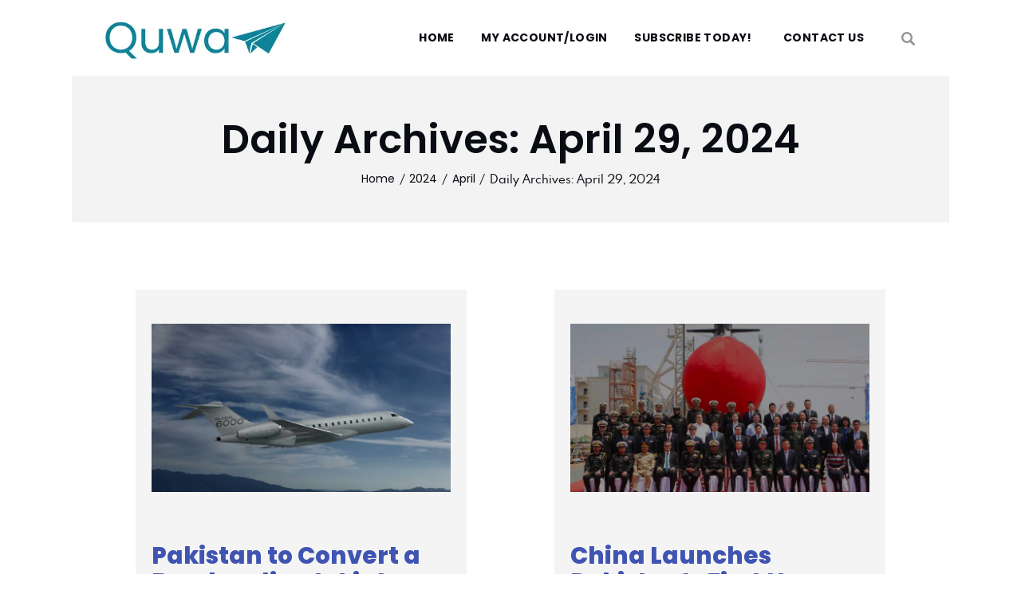

--- FILE ---
content_type: text/html; charset=UTF-8
request_url: https://quwa.org/2024/04/29/
body_size: 30373
content:
<!DOCTYPE html>
<html dir="ltr" lang="en-US" prefix="og: https://ogp.me/ns#" class="no-js
									 scheme_default										">
<head>
			<meta charset="UTF-8">
		<meta name="viewport" content="width=device-width, initial-scale=1, maximum-scale=1">
		<meta name="format-detection" content="telephone=no">
		<link rel="profile" href="//gmpg.org/xfn/11">
		<link rel="pingback" href="https://quwa.org/xmlrpc.php">
		<title>April 29, 2024 - Quwa</title>
<!-- Quwa Accessibility Fixes v2 -->
<style id="quwa-a11y-css">
.quwa-access-badge.quwa-custom-badge,span.quwa-access-badge{background-color:#1a5f75!important;color:#fff!important}
.elementor-post-date,.elementor-post__meta-data span,.post-date,.entry-date,span.elementor-post-date{color:#595959!important}
.elementor-post__excerpt,.post-meta{color:#595959!important}
.elementor-post__read-more{color:#0055a5!important}
a:focus,button:focus,input:focus,select:focus,textarea:focus,[tabindex]:focus{outline:2px solid #005fcc!important;outline-offset:2px!important}
.blabber_skip_link{position:absolute;left:-9999px;top:auto;width:1px;height:1px;overflow:hidden;z-index:999999}
.blabber_skip_link:focus{position:fixed;left:10px;top:10px;width:auto;height:auto;padding:15px 20px;background:#000;color:#fff;font-size:16px;font-weight:700;text-decoration:none;outline:3px solid #005fcc;border-radius:4px}
</style>
<script id="quwa-a11y-js">
(function(){
    function fix(){
        var i,el,a,t,c,ic,lb;
        
        // Fix viewport
        var vp=document.querySelectorAll('meta[name="viewport"]');
        for(i=0;i<vp.length;i++){
            if((vp[i].content||'').indexOf('maximum-scale')>-1){
                vp[i].setAttribute('content','width=device-width,initial-scale=1');
            }
        }
        
        // Fix main landmark
        if(!document.querySelector('main,[role="main"]')){
            el=document.querySelector('.page_content_wrap')||document.querySelector('.content_wrap')||document.querySelector('.content');
            if(el)el.setAttribute('role','main');
        }
        
        // Fix search button
        var sb=document.querySelectorAll('.search_submit,button.trx_addons_icon-search');
        for(i=0;i<sb.length;i++){
            if(!sb[i].getAttribute('aria-label')&&!sb[i].textContent.trim()){
                sb[i].setAttribute('aria-label','Search');
            }
        }
        
        // Fix thumbnail links
        var tl=document.querySelectorAll('.elementor-post__thumbnail__link');
        for(i=0;i<tl.length;i++){
            el=tl[i];
            if(!el.getAttribute('aria-label')){
                a=el.closest('article');
                t=a?a.querySelector('.elementor-post__title'):null;
                el.setAttribute('aria-label','Read: '+(t?t.textContent.trim():'article'));
            }
        }
        
        // Fix HA thumbnail links
        var hl=document.querySelectorAll('.ha-spl-list-thumb a,.ha-spl-grid-thumb a');
        for(i=0;i<hl.length;i++){
            el=hl[i];
            if(!el.getAttribute('aria-label')){
                c=el.closest('.ha-spl-list,.ha-spl-grid-item');
                t=c?c.querySelector('.ha-spl-title,h3,h4'):null;
                el.setAttribute('aria-label','Read: '+(t?t.textContent.trim():'article'));
            }
        }
        
        // Fix skip anchors
        var sa=document.querySelectorAll('#content_skip_link_anchor,#footer_skip_link_anchor');
        for(i=0;i<sa.length;i++){
            sa[i].setAttribute('tabindex','-1');
            sa[i].removeAttribute('href');
        }
        
        // Fix icon links
        var il=document.querySelectorAll('.sc_layouts_iconed_text_link');
        for(i=0;i<il.length;i++){
            el=il[i];
            if(!el.getAttribute('aria-label')&&!el.textContent.trim()){
                ic=el.querySelector('[class*="icon"]');
                lb=(ic&&ic.className||'').indexOf('search')>-1?'Search':'Menu';
                el.setAttribute('aria-label',lb);
            }
        }
        
        // Fix tabindex
        var ti=document.querySelectorAll('[tabindex="1"],[tabindex="2"]');
        for(i=0;i<ti.length;i++){
            ti[i].setAttribute('tabindex','0');
        }
        
        // Fix Read More links (label-content-name-mismatch)
        var rm=document.querySelectorAll('.elementor-post__read-more');
        for(i=0;i<rm.length;i++){
            el=rm[i];
            a=el.closest('article');
            t=a?a.querySelector('.elementor-post__title'):null;
            if(t){
                el.setAttribute('aria-label','Read more about: '+t.textContent.trim());
            }
        }
    }
    
    // Run immediately
    fix();
    
    // Run on DOMContentLoaded
    if(document.readyState==='loading'){
        document.addEventListener('DOMContentLoaded',fix);
    }
    
    // Run on load (catches late-loading content)
    window.addEventListener('load',function(){
        setTimeout(fix,100);
        setTimeout(fix,500);
    });
    
    // Run on AJAX
    if(typeof jQuery!=='undefined'){
        jQuery(document).on('ajaxComplete',function(){setTimeout(fix,100);});
    }
})();
</script>

		<!-- All in One SEO Pro 4.9.3 - aioseo.com -->
	<meta name="robots" content="max-image-preview:large" />
	<meta name="google-site-verification" content="8HTqQMKK2zwv0xV6jwQgDIBKTxI9080c2aNbFaJXHQU" />
	<link rel="canonical" href="https://quwa.org/2024/04/29/" />
	<meta name="generator" content="All in One SEO Pro (AIOSEO) 4.9.3" />
		<script type="application/ld+json" class="aioseo-schema">
			{"@context":"https:\/\/schema.org","@graph":[{"@type":"BreadcrumbList","@id":"https:\/\/quwa.org\/2024\/04\/29\/#breadcrumblist","itemListElement":[{"@type":"ListItem","@id":"https:\/\/quwa.org#listItem","position":1,"name":"Home","item":"https:\/\/quwa.org","nextItem":{"@type":"ListItem","@id":"https:\/\/quwa.org\/2024\/#listItem","name":2024}},{"@type":"ListItem","@id":"https:\/\/quwa.org\/2024\/#listItem","position":2,"name":2024,"item":"https:\/\/quwa.org\/2024\/","nextItem":{"@type":"ListItem","@id":"https:\/\/quwa.org\/2024\/04\/#listItem","name":"04"},"previousItem":{"@type":"ListItem","@id":"https:\/\/quwa.org#listItem","name":"Home"}},{"@type":"ListItem","@id":"https:\/\/quwa.org\/2024\/04\/#listItem","position":3,"name":"04","item":"https:\/\/quwa.org\/2024\/04\/","nextItem":{"@type":"ListItem","@id":"https:\/\/quwa.org\/2024\/04\/29\/#listItem","name":"29"},"previousItem":{"@type":"ListItem","@id":"https:\/\/quwa.org\/2024\/#listItem","name":2024}},{"@type":"ListItem","@id":"https:\/\/quwa.org\/2024\/04\/29\/#listItem","position":4,"name":"29","previousItem":{"@type":"ListItem","@id":"https:\/\/quwa.org\/2024\/04\/#listItem","name":"04"}}],"testField":"Schema filter is working"},{"@type":"CollectionPage","@id":"https:\/\/quwa.org\/2024\/04\/29\/#collectionpage","url":"https:\/\/quwa.org\/2024\/04\/29\/","name":"April 29, 2024 - Quwa","inLanguage":"en-US","isPartOf":{"@id":"https:\/\/quwa.org\/#website"},"breadcrumb":{"@id":"https:\/\/quwa.org\/2024\/04\/29\/#breadcrumblist"},"testField":"Schema filter is working"},{"@type":"Organization","@id":"https:\/\/quwa.org\/#organization","name":"Quwa","description":"Timely and fact-driven coverage of Pakistani defence news with analysis and commentary defence industry professionals and government officials need to excel at their mandates.","url":"https:\/\/quwa.org\/","logo":{"@type":"ImageObject","url":"https:\/\/quwa.org\/wp-content\/uploads\/2024\/04\/Quwa-MP-Logo-1.png","@id":"https:\/\/quwa.org\/2024\/04\/29\/#organizationLogo","width":1000,"height":300},"image":{"@id":"https:\/\/quwa.org\/2024\/04\/29\/#organizationLogo"},"sameAs":["https:\/\/www.facebook.com\/quwa.org","https:\/\/x.com\/QuwaGroup","https:\/\/www.linkedin.com\/company\/quwa-group"],"testField":"Schema filter is working"},{"@type":"WebSite","@id":"https:\/\/quwa.org\/#website","url":"https:\/\/quwa.org\/","name":"Quwa","description":"Pakistan Defence News Coverage & Analysis","inLanguage":"en-US","publisher":{"@id":"https:\/\/quwa.org\/#organization"},"testField":"Schema filter is working"}]}
		</script>
		<!-- All in One SEO Pro -->

<link rel='dns-prefetch' href='//www.googletagmanager.com' />
<link rel='dns-prefetch' href='//www.google-analytics.com' />
<link rel='dns-prefetch' href='//fonts.googleapis.com' />
<link rel='dns-prefetch' href='//fonts.gstatic.com' />
<link rel='dns-prefetch' href='//cdnjs.cloudflare.com' />
<link rel='dns-prefetch' href='//cdn.jsdelivr.net' />
<link rel='dns-prefetch' href='//www.youtube.com' />
<link rel='dns-prefetch' href='//secure.gravatar.com' />
<link rel='preconnect' href='https://www.googletagmanager.com' />
<link rel='preconnect' href='https://fonts.googleapis.com' />
<link rel='preconnect' href='https://fonts.gstatic.com' />
<link rel="alternate" type="application/rss+xml" title="Quwa &raquo; Feed" href="https://quwa.org/feed/" />
<link rel="alternate" type="application/rss+xml" title="Quwa &raquo; Comments Feed" href="https://quwa.org/comments/feed/" />
<meta property="og:site_name" content="Quwa" />
			<meta property="og:description" content="Pakistan Defence News Coverage &amp; Analysis" />
			<meta property="og:type" content="website" />				<meta property="og:image" content="//quwa.org/wp-content/uploads/2024/04/cropped-Quwa.png" />
				<style id='wp-img-auto-sizes-contain-inline-css' type='text/css'>
img:is([sizes=auto i],[sizes^="auto," i]){contain-intrinsic-size:3000px 1500px}
/*# sourceURL=wp-img-auto-sizes-contain-inline-css */
</style>

<link property="stylesheet" rel='stylesheet' id='blabber-font-SpartanMB-css' href='https://quwa.org/wp-content/themes/blabber/skins/military/css/font-face/SpartanMB/stylesheet.css' type='text/css' media='all' />
<link property="stylesheet" rel='stylesheet' id='mp-theme-css' href='https://quwa.org/wp-content/plugins/memberpress/css/ui/theme.css?ver=1.12.11' type='text/css' media='all' />
<style id='wp-emoji-styles-inline-css' type='text/css'>

	img.wp-smiley, img.emoji {
		display: inline !important;
		border: none !important;
		box-shadow: none !important;
		height: 1em !important;
		width: 1em !important;
		margin: 0 0.07em !important;
		vertical-align: -0.1em !important;
		background: none !important;
		padding: 0 !important;
	}
/*# sourceURL=wp-emoji-styles-inline-css */
</style>
<style id='classic-theme-styles-inline-css' type='text/css'>
/*! This file is auto-generated */
.wp-block-button__link{color:#fff;background-color:#32373c;border-radius:9999px;box-shadow:none;text-decoration:none;padding:calc(.667em + 2px) calc(1.333em + 2px);font-size:1.125em}.wp-block-file__button{background:#32373c;color:#fff;text-decoration:none}
/*# sourceURL=/wp-includes/css/classic-themes.min.css */
</style>
<link property="stylesheet" rel='stylesheet' id='aioseo/css/src/vue/standalone/blocks/table-of-contents/global.scss-css' href='https://quwa.org/wp-content/plugins/all-in-one-seo-pack-pro/dist/Pro/assets/css/table-of-contents/global.e90f6d47.css?ver=4.9.3' type='text/css' media='all' />
<link property="stylesheet" rel='stylesheet' id='aioseo/css/src/vue/standalone/blocks/pro/recipe/global.scss-css' href='https://quwa.org/wp-content/plugins/all-in-one-seo-pack-pro/dist/Pro/assets/css/recipe/global.67a3275f.css?ver=4.9.3' type='text/css' media='all' />
<link property="stylesheet" rel='stylesheet' id='aioseo/css/src/vue/standalone/blocks/pro/product/global.scss-css' href='https://quwa.org/wp-content/plugins/all-in-one-seo-pack-pro/dist/Pro/assets/css/product/global.61066cfb.css?ver=4.9.3' type='text/css' media='all' />
<style id='outermost-social-sharing-style-inline-css' type='text/css'>
.wp-block-outermost-social-sharing{align-items:flex-start;background:none;box-sizing:border-box;margin-left:0;padding-left:0;padding-right:0;text-indent:0}.wp-block-outermost-social-sharing .outermost-social-sharing-link a,.wp-block-outermost-social-sharing .outermost-social-sharing-link a:hover{border-bottom:0;box-shadow:none;text-decoration:none}.wp-block-outermost-social-sharing .outermost-social-sharing-link a{padding:.25em}.wp-block-outermost-social-sharing .outermost-social-sharing-link svg{height:1em;width:1em}.wp-block-outermost-social-sharing .outermost-social-sharing-link span:not(.screen-reader-text){font-size:.65em;margin-left:.5em;margin-right:.5em}.wp-block-outermost-social-sharing.has-small-icon-size{font-size:16px}.wp-block-outermost-social-sharing,.wp-block-outermost-social-sharing.has-normal-icon-size{font-size:24px}.wp-block-outermost-social-sharing.has-large-icon-size{font-size:36px}.wp-block-outermost-social-sharing.has-huge-icon-size{font-size:48px}.wp-block-outermost-social-sharing.aligncenter{display:flex;justify-content:center}.wp-block-outermost-social-sharing.alignright{justify-content:flex-end}.wp-block-outermost-social-sharing-link{border-radius:9999px;display:block;height:auto;transition:transform .1s ease}.wp-block-outermost-social-sharing-link a{align-items:center;display:flex;line-height:0;transition:transform .1s ease}.wp-block-outermost-social-sharing-link:hover{transform:scale(1.1)}.wp-block-outermost-social-sharing .wp-block-outermost-social-sharing-link .wp-block-outermost-social-sharing-link-anchor,.wp-block-outermost-social-sharing .wp-block-outermost-social-sharing-link .wp-block-outermost-social-sharing-link-anchor svg,.wp-block-outermost-social-sharing .wp-block-outermost-social-sharing-link .wp-block-outermost-social-sharing-link-anchor:active,.wp-block-outermost-social-sharing .wp-block-outermost-social-sharing-link .wp-block-outermost-social-sharing-link-anchor:hover,.wp-block-outermost-social-sharing .wp-block-outermost-social-sharing-link .wp-block-outermost-social-sharing-link-anchor:visited{color:currentColor;fill:currentColor}.wp-block-outermost-social-sharing:not(.is-style-logos-only) .outermost-social-sharing-link{background-color:#f0f0f0;color:#444}.wp-block-outermost-social-sharing:not(.is-style-logos-only) .outermost-social-sharing-link-bluesky{background-color:#1083fe;color:#fff}.wp-block-outermost-social-sharing:not(.is-style-logos-only) .outermost-social-sharing-link-facebook{background-color:#1877f2;color:#fff}.wp-block-outermost-social-sharing:not(.is-style-logos-only) .outermost-social-sharing-link-flipboard{background-color:#e12828;color:#fff}.wp-block-outermost-social-sharing:not(.is-style-logos-only) .outermost-social-sharing-link-line{background-color:#06c755;color:#fff}.wp-block-outermost-social-sharing:not(.is-style-logos-only) .outermost-social-sharing-link-linkedin{background-color:#0a66c2;color:#fff}.wp-block-outermost-social-sharing:not(.is-style-logos-only) .outermost-social-sharing-link-pinterest{background-color:#bd081c;color:#fff}.wp-block-outermost-social-sharing:not(.is-style-logos-only) .outermost-social-sharing-link-pocket{background-color:#ef4056;color:#fff}.wp-block-outermost-social-sharing:not(.is-style-logos-only) .outermost-social-sharing-link-reddit{background-color:#ff4500;color:#fff}.wp-block-outermost-social-sharing:not(.is-style-logos-only) .outermost-social-sharing-link-skype{background-color:#0078ca;color:#fff}.wp-block-outermost-social-sharing:not(.is-style-logos-only) .outermost-social-sharing-link-telegram{background-color:#229ed9;color:#fff}.wp-block-outermost-social-sharing:not(.is-style-logos-only) .outermost-social-sharing-link-threads{background-color:#000;color:#fff}.wp-block-outermost-social-sharing:not(.is-style-logos-only) .outermost-social-sharing-link-tumblr{background-color:#011935;color:#fff}.wp-block-outermost-social-sharing:not(.is-style-logos-only) .outermost-social-sharing-link-viber{background-color:#665ca7;color:#fff}.wp-block-outermost-social-sharing:not(.is-style-logos-only) .outermost-social-sharing-link-whatsapp{background-color:#25d366;color:#fff}.wp-block-outermost-social-sharing:not(.is-style-logos-only) .outermost-social-sharing-link-x{background-color:#000;color:#fff}.wp-block-outermost-social-sharing.is-style-logos-only .outermost-social-sharing-link{background:none}.wp-block-outermost-social-sharing.is-style-logos-only .outermost-social-sharing-link a{padding:0}.wp-block-outermost-social-sharing.is-style-logos-only .outermost-social-sharing-link svg{height:1.25em;width:1.25em}.wp-block-outermost-social-sharing.is-style-logos-only .outermost-social-sharing-link{color:#444}.wp-block-outermost-social-sharing.is-style-logos-only .outermost-social-sharing-link-bluesky{color:#1083fe}.wp-block-outermost-social-sharing.is-style-logos-only .outermost-social-sharing-link-facebook{color:#1877f2}.wp-block-outermost-social-sharing.is-style-logos-only .outermost-social-sharing-link-flipboard{color:#e12828}.wp-block-outermost-social-sharing.is-style-logos-only .outermost-social-sharing-link-line{color:#06c755}.wp-block-outermost-social-sharing.is-style-logos-only .outermost-social-sharing-link-linkedin{color:#0a66c2}.wp-block-outermost-social-sharing.is-style-logos-only .outermost-social-sharing-link-pinterest{color:#bd081c}.wp-block-outermost-social-sharing.is-style-logos-only .outermost-social-sharing-link-pocket{color:#ef4056}.wp-block-outermost-social-sharing.is-style-logos-only .outermost-social-sharing-link-reddit{color:#ff4500}.wp-block-outermost-social-sharing.is-style-logos-only .outermost-social-sharing-link-skype{color:#0078ca}.wp-block-outermost-social-sharing.is-style-logos-only .outermost-social-sharing-link-telegram{color:#229ed9}.wp-block-outermost-social-sharing.is-style-logos-only .outermost-social-sharing-link-threads{color:#000}.wp-block-outermost-social-sharing.is-style-logos-only .outermost-social-sharing-link-tumblr{color:#011935}.wp-block-outermost-social-sharing.is-style-logos-only .outermost-social-sharing-link-twitter{color:#1da1f2}.wp-block-outermost-social-sharing.is-style-logos-only .outermost-social-sharing-link-viber{color:#665ca7}.wp-block-outermost-social-sharing.is-style-logos-only .outermost-social-sharing-link-whatsapp{color:#25d366}.wp-block-outermost-social-sharing.is-style-logos-only .outermost-social-sharing-link-x{color:#000}.wp-block-outermost-social-sharing.is-style-pill-shape .outermost-social-sharing-link{width:auto}.wp-block-outermost-social-sharing.is-style-pill-shape .outermost-social-sharing-link a{padding-left:.6666666667em;padding-right:.6666666667em}.wp-block-post-template.is-flex-container .wp-block-outermost-social-sharing li{width:auto}

/*# sourceURL=https://quwa.org/wp-content/plugins/social-sharing-block/build/social-sharing/style-index.css */
</style>
<link property="stylesheet" rel='stylesheet' id='aioseo-eeat/css/src/vue/standalone/blocks/author-bio/global.scss-css' href='https://quwa.org/wp-content/plugins/aioseo-eeat/dist/Pro/assets/css/author-bio/global.lvru5eV8.css?ver=1.2.9' type='text/css' media='all' />
<link property="stylesheet" rel='stylesheet' id='aioseo-eeat/css/src/vue/standalone/blocks/author-tooltip/global.scss-css' href='https://quwa.org/wp-content/plugins/aioseo-eeat/dist/Pro/assets/css/author-tooltip/global.BEv34Lr4.css?ver=1.2.9' type='text/css' media='all' />
<link property="stylesheet" rel='stylesheet' id='aioseo-eeat/css/src/vue/standalone/blocks/reviewer-tooltip/global.scss-css' href='https://quwa.org/wp-content/plugins/aioseo-eeat/dist/Pro/assets/css/reviewer-tooltip/global.Cz6Z5e1C.css?ver=1.2.9' type='text/css' media='all' />
<style id='global-styles-inline-css' type='text/css'>
:root{--wp--preset--aspect-ratio--square: 1;--wp--preset--aspect-ratio--4-3: 4/3;--wp--preset--aspect-ratio--3-4: 3/4;--wp--preset--aspect-ratio--3-2: 3/2;--wp--preset--aspect-ratio--2-3: 2/3;--wp--preset--aspect-ratio--16-9: 16/9;--wp--preset--aspect-ratio--9-16: 9/16;--wp--preset--color--black: #000000;--wp--preset--color--cyan-bluish-gray: #abb8c3;--wp--preset--color--white: #ffffff;--wp--preset--color--pale-pink: #f78da7;--wp--preset--color--vivid-red: #cf2e2e;--wp--preset--color--luminous-vivid-orange: #ff6900;--wp--preset--color--luminous-vivid-amber: #fcb900;--wp--preset--color--light-green-cyan: #7bdcb5;--wp--preset--color--vivid-green-cyan: #00d084;--wp--preset--color--pale-cyan-blue: #8ed1fc;--wp--preset--color--vivid-cyan-blue: #0693e3;--wp--preset--color--vivid-purple: #9b51e0;--wp--preset--color--bg-color: #ffffff;--wp--preset--color--bd-color: #F3F3F3;--wp--preset--color--text-dark: #0A0C13;--wp--preset--color--text-light: #646363;--wp--preset--color--text-link: #CB3900;--wp--preset--color--text-hover: #67bcc1;--wp--preset--color--text-link-2: #4B531E;--wp--preset--color--text-hover-2: #8be77c;--wp--preset--color--text-link-3: #ddb837;--wp--preset--color--text-hover-3: #eec432;--wp--preset--gradient--vivid-cyan-blue-to-vivid-purple: linear-gradient(135deg,rgb(6,147,227) 0%,rgb(155,81,224) 100%);--wp--preset--gradient--light-green-cyan-to-vivid-green-cyan: linear-gradient(135deg,rgb(122,220,180) 0%,rgb(0,208,130) 100%);--wp--preset--gradient--luminous-vivid-amber-to-luminous-vivid-orange: linear-gradient(135deg,rgb(252,185,0) 0%,rgb(255,105,0) 100%);--wp--preset--gradient--luminous-vivid-orange-to-vivid-red: linear-gradient(135deg,rgb(255,105,0) 0%,rgb(207,46,46) 100%);--wp--preset--gradient--very-light-gray-to-cyan-bluish-gray: linear-gradient(135deg,rgb(238,238,238) 0%,rgb(169,184,195) 100%);--wp--preset--gradient--cool-to-warm-spectrum: linear-gradient(135deg,rgb(74,234,220) 0%,rgb(151,120,209) 20%,rgb(207,42,186) 40%,rgb(238,44,130) 60%,rgb(251,105,98) 80%,rgb(254,248,76) 100%);--wp--preset--gradient--blush-light-purple: linear-gradient(135deg,rgb(255,206,236) 0%,rgb(152,150,240) 100%);--wp--preset--gradient--blush-bordeaux: linear-gradient(135deg,rgb(254,205,165) 0%,rgb(254,45,45) 50%,rgb(107,0,62) 100%);--wp--preset--gradient--luminous-dusk: linear-gradient(135deg,rgb(255,203,112) 0%,rgb(199,81,192) 50%,rgb(65,88,208) 100%);--wp--preset--gradient--pale-ocean: linear-gradient(135deg,rgb(255,245,203) 0%,rgb(182,227,212) 50%,rgb(51,167,181) 100%);--wp--preset--gradient--electric-grass: linear-gradient(135deg,rgb(202,248,128) 0%,rgb(113,206,126) 100%);--wp--preset--gradient--midnight: linear-gradient(135deg,rgb(2,3,129) 0%,rgb(40,116,252) 100%);--wp--preset--font-size--small: 13px;--wp--preset--font-size--medium: 20px;--wp--preset--font-size--large: 36px;--wp--preset--font-size--x-large: 42px;--wp--preset--spacing--20: 0.44rem;--wp--preset--spacing--30: 0.67rem;--wp--preset--spacing--40: 1rem;--wp--preset--spacing--50: 1.5rem;--wp--preset--spacing--60: 2.25rem;--wp--preset--spacing--70: 3.38rem;--wp--preset--spacing--80: 5.06rem;--wp--preset--shadow--natural: 6px 6px 9px rgba(0, 0, 0, 0.2);--wp--preset--shadow--deep: 12px 12px 50px rgba(0, 0, 0, 0.4);--wp--preset--shadow--sharp: 6px 6px 0px rgba(0, 0, 0, 0.2);--wp--preset--shadow--outlined: 6px 6px 0px -3px rgb(255, 255, 255), 6px 6px rgb(0, 0, 0);--wp--preset--shadow--crisp: 6px 6px 0px rgb(0, 0, 0);}:where(.is-layout-flex){gap: 0.5em;}:where(.is-layout-grid){gap: 0.5em;}body .is-layout-flex{display: flex;}.is-layout-flex{flex-wrap: wrap;align-items: center;}.is-layout-flex > :is(*, div){margin: 0;}body .is-layout-grid{display: grid;}.is-layout-grid > :is(*, div){margin: 0;}:where(.wp-block-columns.is-layout-flex){gap: 2em;}:where(.wp-block-columns.is-layout-grid){gap: 2em;}:where(.wp-block-post-template.is-layout-flex){gap: 1.25em;}:where(.wp-block-post-template.is-layout-grid){gap: 1.25em;}.has-black-color{color: var(--wp--preset--color--black) !important;}.has-cyan-bluish-gray-color{color: var(--wp--preset--color--cyan-bluish-gray) !important;}.has-white-color{color: var(--wp--preset--color--white) !important;}.has-pale-pink-color{color: var(--wp--preset--color--pale-pink) !important;}.has-vivid-red-color{color: var(--wp--preset--color--vivid-red) !important;}.has-luminous-vivid-orange-color{color: var(--wp--preset--color--luminous-vivid-orange) !important;}.has-luminous-vivid-amber-color{color: var(--wp--preset--color--luminous-vivid-amber) !important;}.has-light-green-cyan-color{color: var(--wp--preset--color--light-green-cyan) !important;}.has-vivid-green-cyan-color{color: var(--wp--preset--color--vivid-green-cyan) !important;}.has-pale-cyan-blue-color{color: var(--wp--preset--color--pale-cyan-blue) !important;}.has-vivid-cyan-blue-color{color: var(--wp--preset--color--vivid-cyan-blue) !important;}.has-vivid-purple-color{color: var(--wp--preset--color--vivid-purple) !important;}.has-black-background-color{background-color: var(--wp--preset--color--black) !important;}.has-cyan-bluish-gray-background-color{background-color: var(--wp--preset--color--cyan-bluish-gray) !important;}.has-white-background-color{background-color: var(--wp--preset--color--white) !important;}.has-pale-pink-background-color{background-color: var(--wp--preset--color--pale-pink) !important;}.has-vivid-red-background-color{background-color: var(--wp--preset--color--vivid-red) !important;}.has-luminous-vivid-orange-background-color{background-color: var(--wp--preset--color--luminous-vivid-orange) !important;}.has-luminous-vivid-amber-background-color{background-color: var(--wp--preset--color--luminous-vivid-amber) !important;}.has-light-green-cyan-background-color{background-color: var(--wp--preset--color--light-green-cyan) !important;}.has-vivid-green-cyan-background-color{background-color: var(--wp--preset--color--vivid-green-cyan) !important;}.has-pale-cyan-blue-background-color{background-color: var(--wp--preset--color--pale-cyan-blue) !important;}.has-vivid-cyan-blue-background-color{background-color: var(--wp--preset--color--vivid-cyan-blue) !important;}.has-vivid-purple-background-color{background-color: var(--wp--preset--color--vivid-purple) !important;}.has-black-border-color{border-color: var(--wp--preset--color--black) !important;}.has-cyan-bluish-gray-border-color{border-color: var(--wp--preset--color--cyan-bluish-gray) !important;}.has-white-border-color{border-color: var(--wp--preset--color--white) !important;}.has-pale-pink-border-color{border-color: var(--wp--preset--color--pale-pink) !important;}.has-vivid-red-border-color{border-color: var(--wp--preset--color--vivid-red) !important;}.has-luminous-vivid-orange-border-color{border-color: var(--wp--preset--color--luminous-vivid-orange) !important;}.has-luminous-vivid-amber-border-color{border-color: var(--wp--preset--color--luminous-vivid-amber) !important;}.has-light-green-cyan-border-color{border-color: var(--wp--preset--color--light-green-cyan) !important;}.has-vivid-green-cyan-border-color{border-color: var(--wp--preset--color--vivid-green-cyan) !important;}.has-pale-cyan-blue-border-color{border-color: var(--wp--preset--color--pale-cyan-blue) !important;}.has-vivid-cyan-blue-border-color{border-color: var(--wp--preset--color--vivid-cyan-blue) !important;}.has-vivid-purple-border-color{border-color: var(--wp--preset--color--vivid-purple) !important;}.has-vivid-cyan-blue-to-vivid-purple-gradient-background{background: var(--wp--preset--gradient--vivid-cyan-blue-to-vivid-purple) !important;}.has-light-green-cyan-to-vivid-green-cyan-gradient-background{background: var(--wp--preset--gradient--light-green-cyan-to-vivid-green-cyan) !important;}.has-luminous-vivid-amber-to-luminous-vivid-orange-gradient-background{background: var(--wp--preset--gradient--luminous-vivid-amber-to-luminous-vivid-orange) !important;}.has-luminous-vivid-orange-to-vivid-red-gradient-background{background: var(--wp--preset--gradient--luminous-vivid-orange-to-vivid-red) !important;}.has-very-light-gray-to-cyan-bluish-gray-gradient-background{background: var(--wp--preset--gradient--very-light-gray-to-cyan-bluish-gray) !important;}.has-cool-to-warm-spectrum-gradient-background{background: var(--wp--preset--gradient--cool-to-warm-spectrum) !important;}.has-blush-light-purple-gradient-background{background: var(--wp--preset--gradient--blush-light-purple) !important;}.has-blush-bordeaux-gradient-background{background: var(--wp--preset--gradient--blush-bordeaux) !important;}.has-luminous-dusk-gradient-background{background: var(--wp--preset--gradient--luminous-dusk) !important;}.has-pale-ocean-gradient-background{background: var(--wp--preset--gradient--pale-ocean) !important;}.has-electric-grass-gradient-background{background: var(--wp--preset--gradient--electric-grass) !important;}.has-midnight-gradient-background{background: var(--wp--preset--gradient--midnight) !important;}.has-small-font-size{font-size: var(--wp--preset--font-size--small) !important;}.has-medium-font-size{font-size: var(--wp--preset--font-size--medium) !important;}.has-large-font-size{font-size: var(--wp--preset--font-size--large) !important;}.has-x-large-font-size{font-size: var(--wp--preset--font-size--x-large) !important;}
:where(.wp-block-post-template.is-layout-flex){gap: 1.25em;}:where(.wp-block-post-template.is-layout-grid){gap: 1.25em;}
:where(.wp-block-term-template.is-layout-flex){gap: 1.25em;}:where(.wp-block-term-template.is-layout-grid){gap: 1.25em;}
:where(.wp-block-columns.is-layout-flex){gap: 2em;}:where(.wp-block-columns.is-layout-grid){gap: 2em;}
:root :where(.wp-block-pullquote){font-size: 1.5em;line-height: 1.6;}
/*# sourceURL=global-styles-inline-css */
</style>
<link property="stylesheet" rel='stylesheet' id='inf-font-awesome-css' href='https://quwa.org/wp-content/plugins/blog-designer-pack-pro/assets/css/font-awesome.min.css?ver=3.4.4' type='text/css' media='all' />
<link property="stylesheet" rel='stylesheet' id='owl-carousel-css' href='https://quwa.org/wp-content/plugins/happy-elementor-addons-pro/assets/vendor/owl/owl.carousel.min.css?ver=3.4.1' type='text/css' media='all' />
<link property="stylesheet" rel='stylesheet' id='bdpp-public-style-css' href='https://quwa.org/wp-content/plugins/blog-designer-pack-pro/assets/css/bdpp-public.min.css?ver=3.4.4' type='text/css' media='all' />
<link property="stylesheet" rel='stylesheet' id='contact-form-7-css' href='https://quwa.org/wp-content/plugins/contact-form-7/includes/css/styles.css?ver=6.1.4' type='text/css' media='all' />
<link property="stylesheet" rel='stylesheet' id='gn-frontend-gnfollow-style-css' href='https://quwa.org/wp-content/plugins/gn-publisher/assets/css/gn-frontend-gnfollow.min.css?ver=1.5.26' type='text/css' media='all' />
<link property="stylesheet" rel='stylesheet' id='secondline-psb-subscribe-button-styles-css' href='https://quwa.org/wp-content/plugins/podcast-subscribe-buttons/assets/css/secondline-psb-styles.css?ver=6.9' type='text/css' media='all' />
<link property="stylesheet" rel='stylesheet' id='quwa-access-badge-styles-css' href='https://quwa.org/wp-content/plugins/quwa-access-badge/css/quwa-access-badge.css?ver=1.0.0' type='text/css' media='all' />
<link property="stylesheet" rel='stylesheet' id='theme-my-login-css' href='https://quwa.org/wp-content/plugins/theme-my-login/assets/styles/theme-my-login.min.css?ver=7.1.14' type='text/css' media='all' />
<link property="stylesheet" rel='stylesheet' id='trx_addons-icons-css' href='https://quwa.org/wp-content/plugins/trx_addons/css/font-icons/css/trx_addons_icons.css' type='text/css' media='all' />
<link property="stylesheet" rel='stylesheet' id='swiper-css' href='https://quwa.org/wp-content/plugins/elementor/assets/lib/swiper/v8/css/swiper.min.css?ver=8.4.5' type='text/css' media='all' />
<link property="stylesheet" rel='stylesheet' id='magnific-popup-css' href='https://quwa.org/wp-content/plugins/trx_addons/js/magnific/magnific-popup.min.css' type='text/css' media='all' />
<link property="stylesheet" rel='stylesheet' id='trx_addons-css' href='https://quwa.org/wp-content/plugins/trx_addons/css/__styles.css' type='text/css' media='all' />
<link property="stylesheet" rel='stylesheet' id='trx_addons-animation-css' href='https://quwa.org/wp-content/plugins/trx_addons/css/trx_addons.animation.css' type='text/css' media='all' />
<link property="stylesheet" rel='stylesheet' id='esg-plugin-settings-css' href='https://quwa.org/wp-content/plugins/essential-grid/public/assets/css/settings.css?ver=3.1.2' type='text/css' media='all' />
<link property="stylesheet" rel='stylesheet' id='tp-fontello-css' href='https://quwa.org/wp-content/plugins/essential-grid/public/assets/font/fontello/css/fontello.css?ver=3.1.2' type='text/css' media='all' />
<link property="stylesheet" rel='stylesheet' id='fontello-icons-css' href='https://quwa.org/wp-content/themes/blabber/css/font-icons/css/fontello.css' type='text/css' media='all' />
<link property="stylesheet" rel='stylesheet' id='blabber-main-css' href='https://quwa.org/wp-content/themes/blabber/style.css' type='text/css' media='all' />
<link property="stylesheet" rel='stylesheet' id='mediaelement-css' href='https://quwa.org/wp-includes/js/mediaelement/mediaelementplayer-legacy.min.css?ver=4.2.17' type='text/css' media='all' />
<link property="stylesheet" rel='stylesheet' id='wp-mediaelement-css' href='https://quwa.org/wp-includes/js/mediaelement/wp-mediaelement.min.css?ver=6.9' type='text/css' media='all' />
<link property="stylesheet" rel='stylesheet' id='blabber-plugins-css' href='https://quwa.org/wp-content/themes/blabber/css/__plugins.css' type='text/css' media='all' />
<link property="stylesheet" rel='stylesheet' id='blabber-skin-military-css' href='https://quwa.org/wp-content/themes/blabber/skins/military/skin.css' type='text/css' media='all' />
<link property="stylesheet" rel='stylesheet' id='blabber-custom-css' href='https://quwa.org/wp-content/themes/blabber/css/__custom.css' type='text/css' media='all' />
<link property="stylesheet" rel='stylesheet' id='blabber-color-default-css' href='https://quwa.org/wp-content/themes/blabber/css/__colors-default.css' type='text/css' media='all' />
<link property="stylesheet" rel='stylesheet' id='blabber-color-dark-css' href='https://quwa.org/wp-content/themes/blabber/css/__colors-dark.css' type='text/css' media='all' />
<link property="stylesheet" rel='stylesheet' id='trx_addons-responsive-css' href='https://quwa.org/wp-content/plugins/trx_addons/css/__responsive.css' type='text/css' media='all' />
<link property="stylesheet" rel='stylesheet' id='blabber-responsive-css' href='https://quwa.org/wp-content/themes/blabber/css/__responsive.css' type='text/css' media='all' />
<link property="stylesheet" rel='stylesheet' id='blabber-skin-military-responsive-css' href='https://quwa.org/wp-content/themes/blabber/skins/military/skin-responsive.css' type='text/css' media='all' />
<script type="text/javascript" src="https://quwa.org/wp-includes/js/jquery/jquery.min.js?ver=3.7.1" id="jquery-core-js"></script>
<script type="text/javascript" src="https://quwa.org/wp-includes/js/jquery/jquery-migrate.min.js?ver=3.4.1" id="jquery-migrate-js"></script>
<script type="text/javascript" id="_tpt-js-before">
/* <![CDATA[ */
window.ESG ??={}; ESG.E ??= {}; ESG.E.plugin_url = 'https://quwa.org/wp-content/plugins/essential-grid/';
//# sourceURL=_tpt-js-before
/* ]]> */
</script>
<script type="text/javascript" src="https://quwa.org/wp-content/plugins/essential-grid/public/assets/js/libs/tptools.js?ver=6.7.0" id="_tpt-js" async="async" data-wp-strategy="async"></script>
<link rel="https://api.w.org/" href="https://quwa.org/wp-json/" /><link rel="EditURI" type="application/rsd+xml" title="RSD" href="https://quwa.org/xmlrpc.php?rsd" />
<meta name="generator" content="WordPress 6.9" />

		<!-- GA Google Analytics @ https://m0n.co/ga -->
		<script>
			(function(i,s,o,g,r,a,m){i['GoogleAnalyticsObject']=r;i[r]=i[r]||function(){
			(i[r].q=i[r].q||[]).push(arguments)},i[r].l=1*new Date();a=s.createElement(o),
			m=s.getElementsByTagName(o)[0];a.async=1;a.src=g;m.parentNode.insertBefore(a,m)
			})(window,document,'script','https://www.google-analytics.com/analytics.js','ga');
			ga('create', 'UA-66616971-1', 'auto');
			ga('require', 'displayfeatures');
			ga('require', 'linkid');
			ga('set', 'anonymizeIp', true);
			ga('set', 'forceSSL', true);
			ga('send', 'pageview');
		</script>

	<meta name="generator" content="Site Kit by Google 1.170.0" /><meta name="facebook-domain-verification" content="p2wuonrmnmd31s0ecg1epmsyqs8lvz" />
<script async src="https://pagead2.googlesyndication.com/pagead/js/adsbygoogle.js?client=ca-pub-3039126593851671"
     crossorigin="anonymous"></script>
<meta name="generator" content="Elementor 3.34.1; features: e_font_icon_svg, additional_custom_breakpoints; settings: css_print_method-external, google_font-enabled, font_display-swap">
			<style>
				.e-con.e-parent:nth-of-type(n+4):not(.e-lazyloaded):not(.e-no-lazyload),
				.e-con.e-parent:nth-of-type(n+4):not(.e-lazyloaded):not(.e-no-lazyload) * {
					background-image: none !important;
				}
				@media screen and (max-height: 1024px) {
					.e-con.e-parent:nth-of-type(n+3):not(.e-lazyloaded):not(.e-no-lazyload),
					.e-con.e-parent:nth-of-type(n+3):not(.e-lazyloaded):not(.e-no-lazyload) * {
						background-image: none !important;
					}
				}
				@media screen and (max-height: 640px) {
					.e-con.e-parent:nth-of-type(n+2):not(.e-lazyloaded):not(.e-no-lazyload),
					.e-con.e-parent:nth-of-type(n+2):not(.e-lazyloaded):not(.e-no-lazyload) * {
						background-image: none !important;
					}
				}
			</style>
			<link rel="icon" href="https://quwa.org/wp-content/uploads/2024/04/Quwa-Favicon-1-75x75.png" sizes="32x32" />
<link rel="icon" href="https://quwa.org/wp-content/uploads/2024/04/Quwa-Favicon-1.png" sizes="192x192" />
<link rel="apple-touch-icon" href="https://quwa.org/wp-content/uploads/2024/04/Quwa-Favicon-1.png" />
<meta name="msapplication-TileImage" content="https://quwa.org/wp-content/uploads/2024/04/Quwa-Favicon-1.png" />
		<style type="text/css" id="wp-custom-css">
			/* Desktop styles - width constraint */
@media only screen and (min-width: 768px) {
  /* Main content container width - EXCLUDE HOME PAGE */
  body:not(.home) .elementor-section.elementor-section-boxed > .elementor-container,
  body:not(.home) .e-con-inner, 
  body:not(.home) .elementor-widget-wrap,
  body:not(.home) .single-post .entry-content,
  body:not(.home) .post-template-default .entry-content,
  body:not(.home) .elementor-widget-theme-post-content > .elementor-widget-container,
  body:not(.home) .post-meta,
  body:not(.home) .post-info,
  body:not(.home) .elementor-post__meta-data,
  body:not(.home) .elementor-post-info,
  body:not(.home) .entry-meta,
  body:not(.home) article header,
  body:not(.home) .elementor-post-navigation,
  body:not(.home) .post-navigation,
  body:not(.home) nav.navigation.post-navigation,
  /* Native WordPress content selectors - EXCLUDE HOME PAGE */
  body:not(.home) .post,
  body:not(.home) .type-post,
  body:not(.home) .type-page,
  body:not(.home) .single .post-content, 
  body:not(.home) .single .post-inner,
  body:not(.home) .single .entry,
  body:not(.home) .single .content-inner,
  body:not(.home) .page-content,
  body:not(.home) .wp-block-group,
  body:not(.home) .wp-block-column,
  body:not(.home) .wp-block-cover__inner-container {
    max-width: 900px !important;
    margin-left: auto !important;
    margin-right: auto !important;
    padding-left: 20px !important;
    padding-right: 20px !important;
  }
  
  /* UPDATED: Force 16px for all body text in Elementor widgets - EXCEPT HOMEPAGE */
  body:not(.home) .elementor-widget-container p,
  body:not(.home) .elementor-text-editor p,
  body:not(.home) .elementor-widget-text-editor .elementor-widget-container,
  body:not(.home) .elementor-widget-text-editor p span,
  /* Native WordPress content text styling - EXCEPT HOMEPAGE */
  body:not(.home) .post p,
  body:not(.home) .type-post p,
  body:not(.home) .type-page p,
  body:not(.home) .wp-block-paragraph,
  body:not(.home) .single .post-content p, 
  body:not(.home) .single .entry p,
  body:not(.home) .page-content p {
    font-size: 16px !important;
    line-height: 1.6 !important;
  }
  
  /* UPDATED: Heading sizes for desktop - increased H2 to 40px and set H3 to 28px - EXCEPT HOMEPAGE */
  body:not(.home) h2, 
  body:not(.home) .elementor-widget-heading h2.elementor-heading-title,
  /* Native WordPress h2 headings - EXCEPT HOMEPAGE */
  body:not(.home) .post h2,
  body:not(.home) .type-post h2,
  body:not(.home) .type-page h2,
  body:not(.home) .single .post-content h2, 
  body:not(.home) .single .entry h2,
  body:not(.home) .page-content h2,
  body:not(.home) .wp-block-heading h2 {
    font-size: 40px !important;
    line-height: 1.2 !important;
  }
  
  body:not(.home) h3, 
  body:not(.home) .elementor-widget-heading h3.elementor-heading-title,
  /* Native WordPress h3 headings - EXCEPT HOMEPAGE */
  body:not(.home) .post h3,
  body:not(.home) .type-post h3,
  body:not(.home) .type-page h3,
  body:not(.home) .single .post-content h3, 
  body:not(.home) .single .entry h3,
  body:not(.home) .page-content h3,
  body:not(.home) .wp-block-heading h3 {
    font-size: 28px !important;
    line-height: 1.3 !important;
  }
  
  /* SPECIFIC MODIFICATION: Target the specific module title - EXCEPT ON HOMEPAGE */
  body:not(.home) .elementor-element-11170d5 .elementor-post__title,
  body:not(.home) .elementor-element-11170d5 .elementor-post__title a {
    font-size: 28px !important; /* Reduced size for this specific module */
    line-height: 1.3 !important;
  }
}

/* Mobile styles - content styling only (no margin constraints) */
@media only screen and (max-width: 767px) {
  /* UPDATED: Force 16px for all body text in Elementor widgets (mobile too) - EXCEPT HOMEPAGE */
  body:not(.home) .elementor-widget-container p,
  body:not(.home) .elementor-text-editor p,
  body:not(.home) .elementor-widget-text-editor .elementor-widget-container,
  body:not(.home) .elementor-widget-text-editor p span,
  /* Native WordPress content text styling (mobile too) - EXCEPT HOMEPAGE */
  body:not(.home) .post p,
  body:not(.home) .type-post p,
  body:not(.home) .type-page p,
  body:not(.home) .wp-block-paragraph,
  body:not(.home) .single .post-content p, 
  body:not(.home) .single .entry p,
  body:not(.home) .page-content p {
    font-size: 16px !important;
    line-height: 1.6 !important;
  }
  
  /* Mobile content padding - EXCLUDE HOME PAGE */
  body:not(.home) .entry-content p,
  body:not(.home) .elementor-text-editor p,
  body:not(.home) .elementor-widget-container p,
  body:not(.home) article p,
  body:not(.home) .elementor-widget-theme-post-content p,
  /* Native WordPress mobile content padding - EXCLUDE HOME PAGE */
  body:not(.home) .post p,
  body:not(.home) .type-post p,
  body:not(.home) .type-page p,
  body:not(.home) .wp-block-paragraph,
  body:not(.home) .single .post-content p, 
  body:not(.home) .single .entry p,
  body:not(.home) .page-content p {
    padding-left: 12px !important;
    padding-right: 12px !important;
  }
  
  /* ENHANCED: Bigger title text for mobile - EXCLUDE HOME PAGE */
  body:not(.home) h1, 
  body:not(.home) .elementor-heading-title.elementor-size-default,
  body:not(.home) .entry-title,
  body:not(.home) .post-title,
  body:not(.home) .elementor-post__title,
  body:not(.home) .elementor-post__title a,
  body:not(.home) h1.entry-title,
  body:not(.home) .single-post h1.entry-title,
  /* Native WordPress h1 headings on mobile - EXCLUDE HOME PAGE */
  body:not(.home) .post h1,
  body:not(.home) .type-post h1,
  body:not(.home) .type-page h1,
  body:not(.home) .single .post-content h1, 
  body:not(.home) .single .entry h1,
  body:not(.home) .page-content h1,
  body:not(.home) .wp-block-heading h1 {
    font-size: 32px !important;
    line-height: 1.3 !important;
    padding-left: 12px !important;
    padding-right: 12px !important;
    font-weight: 700 !important;
    margin-bottom: 15px !important;
  }
  
  /* SPECIFIC MODIFICATION: Target the specific module title on mobile - EXCEPT HOMEPAGE */
  body:not(.home) .elementor-element-11170d5 .elementor-post__title,
  body:not(.home) .elementor-element-11170d5 .elementor-post__title a {
    font-size: 24px !important; /* Reduced size for this specific module */
    line-height: 1.3 !important;
  }
  
  /* Regular headings stay the same size - EXCLUDE HOME PAGE */
  body:not(.home) h2, 
  body:not(.home) .elementor-widget-heading h2.elementor-heading-title,
  /* Native WordPress h2 headings on mobile - EXCLUDE HOME PAGE */
  body:not(.home) .post h2,
  body:not(.home) .type-post h2,
  body:not(.home) .type-page h2,
  body:not(.home) .single .post-content h2, 
  body:not(.home) .single .entry h2,
  body:not(.home) .page-content h2,
  body:not(.home) .wp-block-heading h2 {
    font-size: 28px !important;
    line-height: 1.2 !important;
    padding-left: 12px !important;
    padding-right: 12px !important;
  }
  
  /* H3 headings for mobile - EXCLUDE HOME PAGE */
  body:not(.home) h3,
  body:not(.home) .elementor-widget-heading h3.elementor-heading-title,
  /* Native WordPress h3 headings on mobile - EXCLUDE HOME PAGE */
  body:not(.home) .post h3,
  body:not(.home) .type-post h3,
  body:not(.home) .type-page h3,
  body:not(.home) .single .post-content h3, 
  body:not(.home) .single .entry h3,
  body:not(.home) .page-content h3,
  body:not(.home) .wp-block-heading h3 {
    font-size: 22px !important;
    line-height: 1.3 !important;
    padding-left: 12px !important;
    padding-right: 12px !important;
  }
  
  /* Target the title container for better spacing - EXCLUDE HOME PAGE */
  body:not(.home) .elementor-post__text,
  body:not(.home) .entry-header,
  body:not(.home) .elementor-widget-theme-post-title {
    padding: 10px 15px !important;
  }
  
  /* Date styling for mobile - smaller for contrast - EXCLUDE HOME PAGE */
  body:not(.home) .elementor-post-date,
  body:not(.home) .elementor-post-info__item--type-date,
  body:not(.home) .post-date,
  body:not(.home) time.entry-date,
  body:not(.home) .published,
  body:not(.home) .updated,
  body:not(.home) .elementor-icon-list-text,
  /* WordPress post date and meta for mobile - EXCLUDE HOME PAGE */
  body:not(.home) .post-meta,
  body:not(.home) .entry-meta,
  body:not(.home) .entry-meta *,
  body:not(.home) .post-meta *,
  body:not(.home) .wp-block-post-date,
  body:not(.home) .wp-block-post-author,
  body:not(.home) .wp-block-post-terms {
    font-size: 15px !important;
    padding-left: 12px !important;
    padding-right: 12px !important;
    color: #888 !important;
  }
  
  /* Enhanced Read More button styling for mobile - EXCLUDE HOME PAGE */
  body:not(.home) .elementor-button-wrapper,
  body:not(.home) .elementor-button,
  body:not(.home) a.elementor-button,
  body:not(.home) .elementor-post__read-more,
  body:not(.home) .read-more-link,
  body:not(.home) a.read-more,
  body:not(.home) .more-link,
  body:not(.home) a[href*="read-more"],
  body:not(.home) .elementor-button-text,
  /* Native WordPress "Read More" links and buttons styling */
  body:not(.home) .post .more-link,
  body:not(.home) .type-post .more-link,
  body:not(.home) .post .read-more,
  body:not(.home) .post a.more-link,
  body:not(.home) .post a.read-more,
  body:not(.home) .wp-block-button__link {
    font-size: 16px !important;
    padding: 8px 16px !important;
    margin-top: 10px !important;
    margin-bottom: 15px !important;
    display: inline-block !important;
    text-align: center !important;
    width: auto !important;
    font-weight: 600 !important;
  }
  
  /* Post navigation - EXCLUDE HOME PAGE */
  body:not(.home) .elementor-post-navigation,
  body:not(.home) .post-navigation,
  body:not(.home) nav.navigation.post-navigation,
  body:not(.home) .nav-links,
  body:not(.home) .nav-previous,
  body:not(.home) .nav-next {
    font-size: 16px !important;
    padding: 10px 12px !important;
  }
}		</style>
		<style type="text/css" id="trx_addons-inline-styles-inline-css">.trx_addons_inline_315597988 .post_title > span,.trx_addons_inline_315597988 .post_title > span:before,.trx_addons_inline_315597988 .post_title > span:after,.trx_addons_inline_315597988 .post_title > span *,.trx_addons_inline_315597988 .post_title > a,.trx_addons_inline_315597988 .post_title > a:before,.trx_addons_inline_315597988 .post_title > a:after,.trx_addons_inline_315597988 .post_title > a *{color:#4054b2 !important;}.trx_addons_inline_2008388080 .post_title > span:hover,.trx_addons_inline_2008388080 .post_title > span:hover:before,.trx_addons_inline_2008388080 .post_title > span:hover:after,.trx_addons_inline_2008388080 .post_title > span:hover *,.trx_addons_inline_2008388080 .post_title > a:hover,.trx_addons_inline_2008388080 .post_title > a:hover:before,.trx_addons_inline_2008388080 .post_title > a:hover:after,.trx_addons_inline_2008388080 .post_title > a:hover *{color:#23a455 !important;}.trx_addons_inline_610973917 .post_title > span,.trx_addons_inline_610973917 .post_title > span:before,.trx_addons_inline_610973917 .post_title > span:after,.trx_addons_inline_610973917 .post_title > span *,.trx_addons_inline_610973917 .post_title > a,.trx_addons_inline_610973917 .post_title > a:before,.trx_addons_inline_610973917 .post_title > a:after,.trx_addons_inline_610973917 .post_title > a *{color:#4054b2 !important;}.trx_addons_inline_361057297 .post_title > span:hover,.trx_addons_inline_361057297 .post_title > span:hover:before,.trx_addons_inline_361057297 .post_title > span:hover:after,.trx_addons_inline_361057297 .post_title > span:hover *,.trx_addons_inline_361057297 .post_title > a:hover,.trx_addons_inline_361057297 .post_title > a:hover:before,.trx_addons_inline_361057297 .post_title > a:hover:after,.trx_addons_inline_361057297 .post_title > a:hover *{color:#23a455 !important;}</style>
<style>.elementor-10491 .elementor-element.elementor-element-37dff86:not(.elementor-motion-effects-element-type-background) > .elementor-widget-wrap, .elementor-10491 .elementor-element.elementor-element-37dff86 > .elementor-widget-wrap > .elementor-motion-effects-container > .elementor-motion-effects-layer{background-color:#f4f4f4;}.elementor-10491 .elementor-element.elementor-element-37dff86:hover > .elementor-element-populated{background-color:#ededed;}.elementor-bc-flex-widget .elementor-10491 .elementor-element.elementor-element-37dff86.elementor-column .elementor-widget-wrap{align-items:center;}.elementor-10491 .elementor-element.elementor-element-37dff86.elementor-column.elementor-element[data-element_type="column"] > .elementor-widget-wrap.elementor-element-populated{align-content:center;align-items:center;}.elementor-10491 .elementor-element.elementor-element-37dff86 > .elementor-element-populated >  .elementor-background-overlay{filter:brightness( 100% ) contrast( 100% ) saturate( 100% ) blur( 0px ) hue-rotate( 0deg );}.elementor-10491 .elementor-element.elementor-element-37dff86 > .elementor-element-populated{transition:background 0.3s, border 0.3s, border-radius 0.3s, box-shadow 0.3s;}.elementor-10491 .elementor-element.elementor-element-37dff86 > .elementor-element-populated > .elementor-background-overlay{transition:background 0.3s, border-radius 0.3s, opacity 0.3s;}.elementor-10491 .elementor-element.elementor-element-37dff86 > .elementor-element-populated.elementor-column-wrap{padding:0em 2em 0em 2em;}.elementor-10491 .elementor-element.elementor-element-37dff86 > .elementor-element-populated.elementor-widget-wrap{padding:0em 2em 0em 2em;}.elementor-10491 .elementor-element.elementor-element-7b3a564{--spacer-size:50px;}.elementor-10491 .elementor-element.elementor-element-59d23c0{--spacer-size:10px;}.elementor-10491 .elementor-element.elementor-element-b777c77 .sc_layouts_blog_item{font-size:1em;}.elementor-10491 .elementor-element.elementor-element-2f6aa3b .sc_layouts_blog_item{font-size:1em;}.elementor-10491 .elementor-element.elementor-element-b9fe5cc{--spacer-size:50px;}.elementor-10491 .elementor-element.elementor-element-c0ba25e .sc_layouts_blog_item{font-size:1em;}.elementor-10491 .elementor-element.elementor-element-4d2934c{--spacer-size:50px;}.elementor-10491 .elementor-element.elementor-element-c5be7ee .sc_layouts_blog_item{font-size:1em;}.elementor-10491 .elementor-element.elementor-element-dbcf91a{--spacer-size:50px;}</style>
<link property="stylesheet" rel='stylesheet' id='elementor-frontend-css' href='https://quwa.org/wp-content/plugins/elementor/assets/css/frontend.min.css?ver=3.34.1' type='text/css' media='all' />
<link property="stylesheet" rel='stylesheet' id='elementor-post-10491-css' href='https://quwa.org/wp-content/uploads/elementor/css/post-10491.css?ver=1768853385' type='text/css' media='all' />
<link property="stylesheet" rel='stylesheet' id='happy-icons-css' href='https://quwa.org/wp-content/plugins/happy-elementor-addons/assets/fonts/style.min.css?ver=3.20.7' type='text/css' media='all' />
<link property="stylesheet" rel='stylesheet' id='font-awesome-css' href='https://quwa.org/wp-content/plugins/elementor/assets/lib/font-awesome/css/font-awesome.min.css?ver=4.7.0' type='text/css' media='all' />
<link property="stylesheet" rel='stylesheet' id='widget-spacer-css' href='https://quwa.org/wp-content/plugins/elementor/assets/css/widget-spacer.min.css?ver=3.34.1' type='text/css' media='all' />
<link property="stylesheet" rel='stylesheet' id='elementor-post-10758-css' href='https://quwa.org/wp-content/uploads/elementor/css/post-10758.css?ver=1768853357' type='text/css' media='all' />
<link property="stylesheet" rel='stylesheet' id='font-awesome-5-all-css' href='https://quwa.org/wp-content/plugins/elementor/assets/lib/font-awesome/css/all.min.css?ver=3.34.1' type='text/css' media='all' />
<link property="stylesheet" rel='stylesheet' id='font-awesome-4-shim-css' href='https://quwa.org/wp-content/plugins/elementor/assets/lib/font-awesome/css/v4-shims.min.css?ver=3.34.1' type='text/css' media='all' />
<link property="stylesheet" rel='stylesheet' id='elementor-gf-local-leaguespartan-css' href='https://quwa.org/wp-content/uploads/elementor/google-fonts/css/leaguespartan.css?ver=1742328256' type='text/css' media='all' />
<link property="stylesheet" rel='stylesheet' id='elementor-gf-local-robotoslab-css' href='https://quwa.org/wp-content/uploads/elementor/google-fonts/css/robotoslab.css?ver=1742328263' type='text/css' media='all' />
<link property="stylesheet" rel='stylesheet' id='elementor-gf-local-roboto-css' href='https://quwa.org/wp-content/uploads/elementor/google-fonts/css/roboto.css?ver=1742328275' type='text/css' media='all' />
<link property="stylesheet" rel='stylesheet' id='elementor-gf-local-poppins-css' href='https://quwa.org/wp-content/uploads/elementor/google-fonts/css/poppins.css?ver=1742328278' type='text/css' media='all' />
</head>

<body class="archive date wp-custom-logo wp-theme-blabber ua_chrome skin_military body_tag scheme_default blog_mode_blog body_style_boxed  is_stream blog_style_blog-custom-blog-item-masonry_1 sidebar_hide expand_content trx_addons_present header_type_default header_style_header-default header_position_default menu_style_top no_layout elementor-page-10412 elementor-default elementor-kit-10758">
	
	
	
	<div class="body_wrap">

		<div class="page_wrap">
			
						<a class="blabber_skip_link skip_to_content_link" href="#content_skip_link_anchor" tabindex="1">Skip to content</a>
						<a class="blabber_skip_link skip_to_footer_link" href="#footer_skip_link_anchor" tabindex="1">Skip to footer</a>
			
			<header class="top_panel top_panel_default
	 without_bg_image">
	<div class="top_panel_navi sc_layouts_row sc_layouts_row_type_compact sc_layouts_row_fixed sc_layouts_row_fixed_always sc_layouts_row_delimiter
	">
	<div class="content_wrap">
		<div class="columns_wrap columns_fluid">
			<div class="sc_layouts_column sc_layouts_column_align_left sc_layouts_column_icons_position_left sc_layouts_column_fluid column-1_4">
				<div class="sc_layouts_item">
					<a class="sc_layouts_logo" href="https://quwa.org/">
		<img data-lazyloaded="1" data-placeholder-resp="350x84" src="[data-uri]" data-src="//quwa.org/wp-content/uploads/2024/04/cropped-Quwa.png.webp" alt="Quwa" width="350" height="84"><noscript><img src="//quwa.org/wp-content/uploads/2024/04/cropped-Quwa.png.webp" alt="Quwa" width="350" height="84"></noscript>	</a>
					</div>
			</div><div class="sc_layouts_column sc_layouts_column_align_right sc_layouts_column_icons_position_left sc_layouts_column_fluid column-3_4">
				<div class="sc_layouts_item">
					<nav class="menu_main_nav_area sc_layouts_menu sc_layouts_menu_default sc_layouts_hide_on_mobile" itemscope itemtype="//schema.org/SiteNavigationElement"><ul id="menu_main" class="sc_layouts_menu_nav menu_main_nav"><li id="menu-item-10549" class="menu-item menu-item-type-custom menu-item-object-custom menu-item-home menu-item-10549"><a href="https://quwa.org/"><span>Home</span></a></li><li id="menu-item-10612" class="menu-item menu-item-type-post_type menu-item-object-page menu-item-has-children menu-item-10612"><a href="https://quwa.org/account/"><span>My Account/Login</span></a>
<ul class="sub-menu"><li id="menu-item-15525" class="menu-item menu-item-type-post_type menu-item-object-page menu-item-15525"><a href="https://quwa.org/login"><span>Login to Quwa Premium</span></a></li></ul>
</li><li id="menu-item-14544" class="menu-item menu-item-type-post_type menu-item-object-page menu-item-14544"><a href="https://quwa.org/quwa-premium/"><span>Subscribe Today!</span></a></li><li id="menu-item-1408" class="menu-item menu-item-type-post_type menu-item-object-page menu-item-1408"><a href="https://quwa.org/contact-us/"><span>Contact Us</span></a></li></ul></nav>					<div class="sc_layouts_iconed_text sc_layouts_menu_mobile_button">
						<a class="sc_layouts_item_link sc_layouts_iconed_text_link" href="#">
							<span class="sc_layouts_item_icon sc_layouts_iconed_text_icon trx_addons_icon-menu"></span>
						</a>
					</div>
				</div>
									<div class="sc_layouts_item">
						<div class="search_wrap search_style_fullscreen header_search">
	<div class="search_form_wrap">
		<form role="search" method="get" class="search_form" action="https://quwa.org/">
			<input type="hidden" value="" name="post_types">
			<input type="text" class="search_field" placeholder="Search..." value="" name="s">
			<button type="submit" class="search_submit trx_addons_icon-search"></button>
							<a class="search_close trx_addons_icon-delete"></a>
					</form>
	</div>
	</div>					</div>
								</div>
		</div><!-- /.columns_wrap -->
	</div><!-- /.content_wrap -->
</div><!-- /.top_panel_navi -->
	<div class="top_panel_title sc_layouts_row sc_layouts_row_type_normal sc_layouts_row_delimiter">
		<div class="content_wrap">
			<div class="sc_layouts_column sc_layouts_column_align_center">
				<div class="sc_layouts_item">
					<div class="sc_layouts_title sc_align_center">
												<div class="sc_layouts_title_title">
														<h1 itemprop="headline" class="sc_layouts_title_caption">
								Daily Archives: April 29, 2024							</h1>
													</div>
						<div class="sc_layouts_title_breadcrumbs"><div class="breadcrumbs"><a class="breadcrumbs_item home" href="https://quwa.org/">Home</a><span class="breadcrumbs_delimiter"></span><a class="breadcrumbs_item cat_parent" href="https://quwa.org/2024/">2024</a><span class="breadcrumbs_delimiter"></span><a class="breadcrumbs_item cat_parent" href="https://quwa.org/2024/04/">April</a><span class="breadcrumbs_delimiter"></span><span class="breadcrumbs_item current">Daily Archives: April 29, 2024</span></div></div>					</div>
				</div>
			</div>
		</div>
	</div>
	</header>
<div class="menu_mobile_overlay"></div>
<div class="menu_mobile menu_mobile_fullscreen scheme_dark">
	<div class="menu_mobile_inner">
		<a class="menu_mobile_close theme_button_close"><span class="theme_button_close_icon"></span></a>
		<a class="sc_layouts_logo" href="https://quwa.org/">
		<span class="logo_text">Quwa</span><span class="logo_slogan">Pakistan Defence News Coverage &amp; Analysis</span>	</a>
	<nav class="menu_mobile_nav_area"><ul id="menu_mobile" class=" menu_mobile_nav"><li class="menu-item menu-item-type-custom menu-item-object-custom menu-item-home menu-item-10549"><a href="https://quwa.org/"><span>Home</span></a></li><li class="menu-item menu-item-type-post_type menu-item-object-page menu-item-has-children menu-item-10612"><a href="https://quwa.org/account/"><span>My Account/Login</span></a>
<ul class="sub-menu"><li class="menu-item menu-item-type-post_type menu-item-object-page menu-item-15525"><a href="https://quwa.org/login"><span>Login to Quwa Premium</span></a></li></ul>
</li><li class="menu-item menu-item-type-post_type menu-item-object-page menu-item-14544"><a href="https://quwa.org/quwa-premium/"><span>Subscribe Today!</span></a></li><li class="menu-item menu-item-type-post_type menu-item-object-page menu-item-1408"><a href="https://quwa.org/contact-us/"><span>Contact Us</span></a></li></ul></nav><div class="socials_mobile"><a target="_blank" href="https://www.facebook.com/AncoraThemes/" class="social_item social_item_style_icons sc_icon_type_icons social_item_type_icons"><span class="social_icon social_icon_facebook"><span class="icon-facebook"></span></span></a><a target="_blank" href="https://www.instagram.com/ancora_themes/" class="social_item social_item_style_icons sc_icon_type_icons social_item_type_icons"><span class="social_icon social_icon_instagramm"><span class="icon-instagramm"></span></span></a><a target="_blank" href="https://twitter.com/themes_ancora" class="social_item social_item_style_icons sc_icon_type_icons social_item_type_icons"><span class="social_icon social_icon_twitter"><span class="icon-twitter"></span></span></a><a target="_blank" href="https://www.behance.net/ancorathemes" class="social_item social_item_style_icons sc_icon_type_icons social_item_type_icons"><span class="social_icon social_icon_behance"><span class="icon-behance"></span></span></a><a target="_blank" href="https://www.pinterest.com/" class="social_item social_item_style_icons sc_icon_type_icons social_item_type_icons"><span class="social_icon social_icon_pinterest-circled"><span class="icon-pinterest-circled"></span></span></a><a target="_blank" href="https://www.youtube.com/channel/UCdIjRh7-lPVHqTTKpaf8PLA" class="social_item social_item_style_icons sc_icon_type_icons social_item_type_icons"><span class="social_icon social_icon_youtube"><span class="icon-youtube"></span></span></a></div>	</div>
</div>
			<div class="page_content_wrap">
								<div class="content_wrap">

					<div class="content">
												<a id="content_skip_link_anchor" class="blabber_skip_link_anchor" href="#"></a>
								<div class="posts_container blog_custom_wrap masonry_wrap">
		<div class="
		masonry_item masonry_item-1_1	">
	<article id="post-12782" data-post-id="12782"
	class="post_item post_format_standard post_layout_custom post_layout_custom_1 post_layout_blog-item-masonry post_layout_blog-item-masonry_1 post_layout_masonry post_layout_masonry_1 post-12782 post type-post status-publish format-standard has-post-thumbnail hentry category-pakistan-air-force-news tag-daily-news tag-latest tag-pakistan-air-force tag-quwa-premium-excerpt">
			<div data-elementor-type="cpt_layouts" data-elementor-id="10491" class="elementor elementor-10491 elementor-bc-flex-widget" data-elementor-settings="{&quot;ha_cmc_init_switcher&quot;:&quot;no&quot;}" data-elementor-post-type="cpt_layouts">
						<section class="elementor-section elementor-top-section elementor-element elementor-element-d092f76 elementor-section-boxed elementor-section-height-default elementor-section-height-default" data-id="d092f76" data-element_type="section" data-settings="{&quot;_ha_eqh_enable&quot;:false}">
						<div class="elementor-container elementor-column-gap-extended">
					<div class="elementor-column elementor-col-100 elementor-top-column elementor-element elementor-element-37dff86 sc_inner_width_none sc_content_align_inherit sc_layouts_column_icons_position_left" data-id="37dff86" data-element_type="column" data-settings="{&quot;background_background&quot;:&quot;classic&quot;}">
			<div class="elementor-widget-wrap elementor-element-populated">
						<div class="sc_layouts_item elementor-element elementor-element-7b3a564 sc_height_small sc_fly_static elementor-widget elementor-widget-spacer" data-id="7b3a564" data-element_type="widget" data-widget_type="spacer.default">
				<div class="elementor-widget-container">
							<div class="elementor-spacer">
			<div class="elementor-spacer-inner"></div>
		</div>
						</div>
				</div>
				<div class="sc_layouts_item elementor-element elementor-element-9733eed sc_fly_static elementor-widget elementor-widget-trx_sc_layouts_blog_item" data-id="9733eed" data-element_type="widget" data-widget_type="trx_sc_layouts_blog_item.default">
				<div class="elementor-widget-container">
					<div id="trx_sc_layouts_blog_item_1411853071"
	class="sc_layouts_blog_item sc_layouts_blog_item_featured">
	<div class="post_featured with_thumb hover_simple sc_blog_item_featured"><img data-lazyloaded="1" data-placeholder-resp="1920x1080" src="[data-uri]" fetchpriority="high" width="1920" height="1080" data-src="https://quwa.org/wp-content/uploads/2024/04/Illustration-of-a-Bombardier-Global-6000-Business-Jet.jpg.webp" class="attachment-blabber-thumb-masonry-big size-blabber-thumb-masonry-big wp-post-image" alt="" decoding="async" data-srcset="https://quwa.org/wp-content/uploads/2024/04/Illustration-of-a-Bombardier-Global-6000-Business-Jet.jpg.webp 1920w, https://quwa.org/wp-content/uploads/2024/04/Illustration-of-a-Bombardier-Global-6000-Business-Jet-300x169.jpg.webp 300w, https://quwa.org/wp-content/uploads/2024/04/Illustration-of-a-Bombardier-Global-6000-Business-Jet-1024x576.jpg.webp 1024w, https://quwa.org/wp-content/uploads/2024/04/Illustration-of-a-Bombardier-Global-6000-Business-Jet-768x432.jpg.webp 768w, https://quwa.org/wp-content/uploads/2024/04/Illustration-of-a-Bombardier-Global-6000-Business-Jet-1536x864.jpg.webp 1536w, https://quwa.org/wp-content/uploads/2024/04/Illustration-of-a-Bombardier-Global-6000-Business-Jet-370x208.jpg.webp 370w, https://quwa.org/wp-content/uploads/2024/04/Illustration-of-a-Bombardier-Global-6000-Business-Jet-600x338.jpg.webp 600w, https://quwa.org/wp-content/uploads/2024/04/Illustration-of-a-Bombardier-Global-6000-Business-Jet-1170x658.jpg.webp 1170w, https://quwa.org/wp-content/uploads/2024/04/Illustration-of-a-Bombardier-Global-6000-Business-Jet-770x433.jpg.webp 770w, https://quwa.org/wp-content/uploads/2024/04/Illustration-of-a-Bombardier-Global-6000-Business-Jet-270x152.jpg.webp 270w" data-sizes="(max-width: 1920px) 100vw, 1920px" /><noscript><img fetchpriority="high" width="1920" height="1080" src="https://quwa.org/wp-content/uploads/2024/04/Illustration-of-a-Bombardier-Global-6000-Business-Jet.jpg.webp" class="attachment-blabber-thumb-masonry-big size-blabber-thumb-masonry-big wp-post-image" alt="" decoding="async" srcset="https://quwa.org/wp-content/uploads/2024/04/Illustration-of-a-Bombardier-Global-6000-Business-Jet.jpg.webp 1920w, https://quwa.org/wp-content/uploads/2024/04/Illustration-of-a-Bombardier-Global-6000-Business-Jet-300x169.jpg.webp 300w, https://quwa.org/wp-content/uploads/2024/04/Illustration-of-a-Bombardier-Global-6000-Business-Jet-1024x576.jpg.webp 1024w, https://quwa.org/wp-content/uploads/2024/04/Illustration-of-a-Bombardier-Global-6000-Business-Jet-768x432.jpg.webp 768w, https://quwa.org/wp-content/uploads/2024/04/Illustration-of-a-Bombardier-Global-6000-Business-Jet-1536x864.jpg.webp 1536w, https://quwa.org/wp-content/uploads/2024/04/Illustration-of-a-Bombardier-Global-6000-Business-Jet-370x208.jpg.webp 370w, https://quwa.org/wp-content/uploads/2024/04/Illustration-of-a-Bombardier-Global-6000-Business-Jet-600x338.jpg.webp 600w, https://quwa.org/wp-content/uploads/2024/04/Illustration-of-a-Bombardier-Global-6000-Business-Jet-1170x658.jpg.webp 1170w, https://quwa.org/wp-content/uploads/2024/04/Illustration-of-a-Bombardier-Global-6000-Business-Jet-770x433.jpg.webp 770w, https://quwa.org/wp-content/uploads/2024/04/Illustration-of-a-Bombardier-Global-6000-Business-Jet-270x152.jpg.webp 270w" sizes="(max-width: 1920px) 100vw, 1920px" /></noscript>						<div class="mask"></div>
						            <a href="https://quwa.org/pakistan-air-force-news/pakistan-to-convert-a-bombardier-jet-into-an-electronic-warfare-aircraft/"  aria-hidden="true" class="icons"></a>
            </div></div><!-- .sc_layouts_blog_item -->				</div>
				</div>
				<div class="sc_layouts_item elementor-element elementor-element-59d23c0 sc_height_small sc_fly_static elementor-widget elementor-widget-spacer" data-id="59d23c0" data-element_type="widget" data-widget_type="spacer.default">
				<div class="elementor-widget-container">
							<div class="elementor-spacer">
			<div class="elementor-spacer-inner"></div>
		</div>
						</div>
				</div>
				<div class="sc_layouts_item elementor-element elementor-element-b777c77 sc_layouts_blog_item_position_static sc_fly_static elementor-widget elementor-widget-trx_sc_layouts_blog_item" data-id="b777c77" data-element_type="widget" data-widget_type="trx_sc_layouts_blog_item.default">
				<div class="elementor-widget-container">
					<div id="trx_sc_layouts_blog_item_1493596215"
	class="sc_layouts_blog_item sc_layouts_blog_item_title  trx_addons_inline_315597988 trx_addons_inline_2008388080">
	<h4 class="post_title entry-title"><a href="https://quwa.org/pakistan-air-force-news/pakistan-to-convert-a-bombardier-jet-into-an-electronic-warfare-aircraft/" rel="bookmark">Pakistan to Convert a Bombardier Jet into an Electronic Warfare Aircraft</a></h4></div><!-- .sc_layouts_blog_item -->				</div>
				</div>
				<div class="sc_layouts_item elementor-element elementor-element-2f6aa3b sc_layouts_blog_item_position_static sc_fly_static elementor-widget elementor-widget-trx_sc_layouts_blog_item" data-id="2f6aa3b" data-element_type="widget" data-widget_type="trx_sc_layouts_blog_item.default">
				<div class="elementor-widget-container">
					<div id="trx_sc_layouts_blog_item_1144946151"
	class="sc_layouts_blog_item sc_layouts_blog_item_meta">
			<div class="post_meta">
			<a class="post_meta_item post_author" rel="author" href="https://quwa.org/author/admin/">by <span class="post_author_name">Bilal Khan</span></a> <a href="https://quwa.org/pakistan-air-force-news/pakistan-to-convert-a-bombardier-jet-into-an-electronic-warfare-aircraft/" class="post_meta_item post_meta_views trx_addons_icon-eye"><span class="post_meta_number">4403</span><span class="post_meta_label">Views</span></a> <a href="#" class="post_meta_item post_meta_likes trx_addons_icon-heart-empty enabled" title="Like" data-postid="12782" data-likes="0" data-title-like="Like" data-title-dislike="Dislike"><span class="post_meta_number">0</span><span class="post_meta_label">Likes</span></a> 		</div><!-- .post_meta -->
		</div><!-- .sc_layouts_blog_item -->				</div>
				</div>
				<div class="sc_layouts_item elementor-element elementor-element-b9fe5cc sc_height_tiny sc_fly_static elementor-widget elementor-widget-spacer" data-id="b9fe5cc" data-element_type="widget" data-widget_type="spacer.default">
				<div class="elementor-widget-container">
							<div class="elementor-spacer">
			<div class="elementor-spacer-inner"></div>
		</div>
						</div>
				</div>
				<div class="sc_layouts_item elementor-element elementor-element-c0ba25e sc_layouts_blog_item_position_static sc_fly_static elementor-widget elementor-widget-trx_sc_layouts_blog_item" data-id="c0ba25e" data-element_type="widget" data-widget_type="trx_sc_layouts_blog_item.default">
				<div class="elementor-widget-container">
					<div id="trx_sc_layouts_blog_item_1590808833"
	class="sc_layouts_blog_item sc_layouts_blog_item_excerpt">
	The Pakistan Air Force (PAF) revealed that it will convert its lone Bombardier Global 6000 business jet into a stand-off jammer with Turkiye’s help.</div><!-- .sc_layouts_blog_item -->				</div>
				</div>
				<div class="sc_layouts_item elementor-element elementor-element-4d2934c sc_height_small sc_fly_static elementor-widget elementor-widget-spacer" data-id="4d2934c" data-element_type="widget" data-widget_type="spacer.default">
				<div class="elementor-widget-container">
							<div class="elementor-spacer">
			<div class="elementor-spacer-inner"></div>
		</div>
						</div>
				</div>
				<div class="sc_layouts_item elementor-element elementor-element-c5be7ee sc_layouts_blog_item_position_static sc_fly_static elementor-widget elementor-widget-trx_sc_layouts_blog_item" data-id="c5be7ee" data-element_type="widget" data-widget_type="trx_sc_layouts_blog_item.default">
				<div class="elementor-widget-container">
					<div id="trx_sc_layouts_blog_item_1256103579"
	class="sc_layouts_blog_item sc_layouts_blog_item_button">
	<div class="post_button"><div id="sc_button_1312964235"	class="sc_item_button sc_button_wrap"><a href="https://quwa.org/pakistan-air-force-news/pakistan-to-convert-a-bombardier-jet-into-an-electronic-warfare-aircraft/" class="sc_button sc_button_bordered sc_button_size_normal sc_button_icon_left"><span class="sc_button_text"><span class="sc_button_title">Read more</span></span><!-- /.sc_button_text --></a><!-- /.sc_button --></div><!-- /.sc_item_button --></div></div><!-- .sc_layouts_blog_item -->				</div>
				</div>
				<div class="sc_layouts_item elementor-element elementor-element-dbcf91a sc_height_small sc_fly_static elementor-widget elementor-widget-spacer" data-id="dbcf91a" data-element_type="widget" data-widget_type="spacer.default">
				<div class="elementor-widget-container">
							<div class="elementor-spacer">
			<div class="elementor-spacer-inner"></div>
		</div>
						</div>
				</div>
					</div>
		</div>
					</div>
		</section>
				</div>
		</article></div><div class="
		masonry_item masonry_item-1_1	">
	<article id="post-12761" data-post-id="12761"
	class="post_item post_format_standard post_layout_custom post_layout_custom_1 post_layout_blog-item-masonry post_layout_blog-item-masonry_1 post_layout_masonry post_layout_masonry_1 post-12761 post type-post status-publish format-standard has-post-thumbnail hentry category-pakistan-navy-news tag-daily-news tag-latest tag-pakistan-navy tag-submarines">
			<div data-elementor-type="cpt_layouts" data-elementor-id="10491" class="elementor elementor-10491 elementor-bc-flex-widget" data-elementor-settings="{&quot;ha_cmc_init_switcher&quot;:&quot;no&quot;}" data-elementor-post-type="cpt_layouts">
						<section class="elementor-section elementor-top-section elementor-element elementor-element-d092f76 elementor-section-boxed elementor-section-height-default elementor-section-height-default" data-id="d092f76" data-element_type="section" data-settings="{&quot;_ha_eqh_enable&quot;:false}">
						<div class="elementor-container elementor-column-gap-extended">
					<div class="elementor-column elementor-col-100 elementor-top-column elementor-element elementor-element-37dff86 sc_inner_width_none sc_content_align_inherit sc_layouts_column_icons_position_left" data-id="37dff86" data-element_type="column" data-settings="{&quot;background_background&quot;:&quot;classic&quot;}">
			<div class="elementor-widget-wrap elementor-element-populated">
						<div class="sc_layouts_item elementor-element elementor-element-7b3a564 sc_height_small sc_fly_static elementor-widget elementor-widget-spacer" data-id="7b3a564" data-element_type="widget" data-widget_type="spacer.default">
				<div class="elementor-widget-container">
							<div class="elementor-spacer">
			<div class="elementor-spacer-inner"></div>
		</div>
						</div>
				</div>
				<div class="sc_layouts_item elementor-element elementor-element-9733eed sc_fly_static elementor-widget elementor-widget-trx_sc_layouts_blog_item" data-id="9733eed" data-element_type="widget" data-widget_type="trx_sc_layouts_blog_item.default">
				<div class="elementor-widget-container">
					<div id="trx_sc_layouts_blog_item_240235897"
	class="sc_layouts_blog_item sc_layouts_blog_item_featured">
	<div class="post_featured with_thumb hover_simple sc_blog_item_featured"><img data-lazyloaded="1" data-placeholder-resp="1920x1080" src="[data-uri]" width="1920" height="1080" data-src="https://quwa.org/wp-content/uploads/2024/04/Launch-Ceremony-of-Pakistans-First-Hangor-Submarine.jpg.webp" class="attachment-blabber-thumb-masonry-big size-blabber-thumb-masonry-big wp-post-image" alt="" decoding="async" data-srcset="https://quwa.org/wp-content/uploads/2024/04/Launch-Ceremony-of-Pakistans-First-Hangor-Submarine.jpg.webp 1920w, https://quwa.org/wp-content/uploads/2024/04/Launch-Ceremony-of-Pakistans-First-Hangor-Submarine-300x169.jpg.webp 300w, https://quwa.org/wp-content/uploads/2024/04/Launch-Ceremony-of-Pakistans-First-Hangor-Submarine-1024x576.jpg.webp 1024w, https://quwa.org/wp-content/uploads/2024/04/Launch-Ceremony-of-Pakistans-First-Hangor-Submarine-768x432.jpg.webp 768w, https://quwa.org/wp-content/uploads/2024/04/Launch-Ceremony-of-Pakistans-First-Hangor-Submarine-1536x864.jpg.webp 1536w, https://quwa.org/wp-content/uploads/2024/04/Launch-Ceremony-of-Pakistans-First-Hangor-Submarine-370x208.jpg.webp 370w, https://quwa.org/wp-content/uploads/2024/04/Launch-Ceremony-of-Pakistans-First-Hangor-Submarine-600x338.jpg.webp 600w, https://quwa.org/wp-content/uploads/2024/04/Launch-Ceremony-of-Pakistans-First-Hangor-Submarine-1170x658.jpg.webp 1170w, https://quwa.org/wp-content/uploads/2024/04/Launch-Ceremony-of-Pakistans-First-Hangor-Submarine-770x433.jpg.webp 770w, https://quwa.org/wp-content/uploads/2024/04/Launch-Ceremony-of-Pakistans-First-Hangor-Submarine-270x152.jpg.webp 270w" data-sizes="(max-width: 1920px) 100vw, 1920px" /><noscript><img width="1920" height="1080" src="https://quwa.org/wp-content/uploads/2024/04/Launch-Ceremony-of-Pakistans-First-Hangor-Submarine.jpg.webp" class="attachment-blabber-thumb-masonry-big size-blabber-thumb-masonry-big wp-post-image" alt="" decoding="async" srcset="https://quwa.org/wp-content/uploads/2024/04/Launch-Ceremony-of-Pakistans-First-Hangor-Submarine.jpg.webp 1920w, https://quwa.org/wp-content/uploads/2024/04/Launch-Ceremony-of-Pakistans-First-Hangor-Submarine-300x169.jpg.webp 300w, https://quwa.org/wp-content/uploads/2024/04/Launch-Ceremony-of-Pakistans-First-Hangor-Submarine-1024x576.jpg.webp 1024w, https://quwa.org/wp-content/uploads/2024/04/Launch-Ceremony-of-Pakistans-First-Hangor-Submarine-768x432.jpg.webp 768w, https://quwa.org/wp-content/uploads/2024/04/Launch-Ceremony-of-Pakistans-First-Hangor-Submarine-1536x864.jpg.webp 1536w, https://quwa.org/wp-content/uploads/2024/04/Launch-Ceremony-of-Pakistans-First-Hangor-Submarine-370x208.jpg.webp 370w, https://quwa.org/wp-content/uploads/2024/04/Launch-Ceremony-of-Pakistans-First-Hangor-Submarine-600x338.jpg.webp 600w, https://quwa.org/wp-content/uploads/2024/04/Launch-Ceremony-of-Pakistans-First-Hangor-Submarine-1170x658.jpg.webp 1170w, https://quwa.org/wp-content/uploads/2024/04/Launch-Ceremony-of-Pakistans-First-Hangor-Submarine-770x433.jpg.webp 770w, https://quwa.org/wp-content/uploads/2024/04/Launch-Ceremony-of-Pakistans-First-Hangor-Submarine-270x152.jpg.webp 270w" sizes="(max-width: 1920px) 100vw, 1920px" /></noscript>						<div class="mask"></div>
						            <a href="https://quwa.org/pakistan-navy-news/china-launches-pakistans-first-hangor-submarine/"  aria-hidden="true" class="icons"></a>
            </div></div><!-- .sc_layouts_blog_item -->				</div>
				</div>
				<div class="sc_layouts_item elementor-element elementor-element-59d23c0 sc_height_small sc_fly_static elementor-widget elementor-widget-spacer" data-id="59d23c0" data-element_type="widget" data-widget_type="spacer.default">
				<div class="elementor-widget-container">
							<div class="elementor-spacer">
			<div class="elementor-spacer-inner"></div>
		</div>
						</div>
				</div>
				<div class="sc_layouts_item elementor-element elementor-element-b777c77 sc_layouts_blog_item_position_static sc_fly_static elementor-widget elementor-widget-trx_sc_layouts_blog_item" data-id="b777c77" data-element_type="widget" data-widget_type="trx_sc_layouts_blog_item.default">
				<div class="elementor-widget-container">
					<div id="trx_sc_layouts_blog_item_2098897436"
	class="sc_layouts_blog_item sc_layouts_blog_item_title  trx_addons_inline_610973917 trx_addons_inline_361057297">
	<h4 class="post_title entry-title"><a href="https://quwa.org/pakistan-navy-news/china-launches-pakistans-first-hangor-submarine/" rel="bookmark">China Launches Pakistan’s First Hangor Submarine</a></h4></div><!-- .sc_layouts_blog_item -->				</div>
				</div>
				<div class="sc_layouts_item elementor-element elementor-element-2f6aa3b sc_layouts_blog_item_position_static sc_fly_static elementor-widget elementor-widget-trx_sc_layouts_blog_item" data-id="2f6aa3b" data-element_type="widget" data-widget_type="trx_sc_layouts_blog_item.default">
				<div class="elementor-widget-container">
					<div id="trx_sc_layouts_blog_item_1126506909"
	class="sc_layouts_blog_item sc_layouts_blog_item_meta">
			<div class="post_meta">
			<a class="post_meta_item post_author" rel="author" href="https://quwa.org/author/team/">by <span class="post_author_name">Quwa Team</span></a> <a href="https://quwa.org/pakistan-navy-news/china-launches-pakistans-first-hangor-submarine/" class="post_meta_item post_meta_views trx_addons_icon-eye"><span class="post_meta_number">3267</span><span class="post_meta_label">Views</span></a> <a href="#" class="post_meta_item post_meta_likes trx_addons_icon-heart-empty enabled" title="Like" data-postid="12761" data-likes="0" data-title-like="Like" data-title-dislike="Dislike"><span class="post_meta_number">0</span><span class="post_meta_label">Likes</span></a> 		</div><!-- .post_meta -->
		</div><!-- .sc_layouts_blog_item -->				</div>
				</div>
				<div class="sc_layouts_item elementor-element elementor-element-b9fe5cc sc_height_tiny sc_fly_static elementor-widget elementor-widget-spacer" data-id="b9fe5cc" data-element_type="widget" data-widget_type="spacer.default">
				<div class="elementor-widget-container">
							<div class="elementor-spacer">
			<div class="elementor-spacer-inner"></div>
		</div>
						</div>
				</div>
				<div class="sc_layouts_item elementor-element elementor-element-c0ba25e sc_layouts_blog_item_position_static sc_fly_static elementor-widget elementor-widget-trx_sc_layouts_blog_item" data-id="c0ba25e" data-element_type="widget" data-widget_type="trx_sc_layouts_blog_item.default">
				<div class="elementor-widget-container">
					<div id="trx_sc_layouts_blog_item_376577085"
	class="sc_layouts_blog_item sc_layouts_blog_item_excerpt">
	Wuchang Shipbuilding Industry Group Company Ltd launched the Pakistan Navy’s first Hangor-class (S26) submarine for sea trials on 26 April 2024.</div><!-- .sc_layouts_blog_item -->				</div>
				</div>
				<div class="sc_layouts_item elementor-element elementor-element-4d2934c sc_height_small sc_fly_static elementor-widget elementor-widget-spacer" data-id="4d2934c" data-element_type="widget" data-widget_type="spacer.default">
				<div class="elementor-widget-container">
							<div class="elementor-spacer">
			<div class="elementor-spacer-inner"></div>
		</div>
						</div>
				</div>
				<div class="sc_layouts_item elementor-element elementor-element-c5be7ee sc_layouts_blog_item_position_static sc_fly_static elementor-widget elementor-widget-trx_sc_layouts_blog_item" data-id="c5be7ee" data-element_type="widget" data-widget_type="trx_sc_layouts_blog_item.default">
				<div class="elementor-widget-container">
					<div id="trx_sc_layouts_blog_item_1734306203"
	class="sc_layouts_blog_item sc_layouts_blog_item_button">
	<div class="post_button"><div id="sc_button_105934571"	class="sc_item_button sc_button_wrap"><a href="https://quwa.org/pakistan-navy-news/china-launches-pakistans-first-hangor-submarine/" class="sc_button sc_button_bordered sc_button_size_normal sc_button_icon_left"><span class="sc_button_text"><span class="sc_button_title">Read more</span></span><!-- /.sc_button_text --></a><!-- /.sc_button --></div><!-- /.sc_item_button --></div></div><!-- .sc_layouts_blog_item -->				</div>
				</div>
				<div class="sc_layouts_item elementor-element elementor-element-dbcf91a sc_height_small sc_fly_static elementor-widget elementor-widget-spacer" data-id="dbcf91a" data-element_type="widget" data-widget_type="spacer.default">
				<div class="elementor-widget-container">
							<div class="elementor-spacer">
			<div class="elementor-spacer-inner"></div>
		</div>
						</div>
				</div>
					</div>
		</div>
					</div>
		</section>
				</div>
		</article></div>	</div>
							</div><!-- </.content> -->
										</div><!-- </.content_wrap> -->
								</div><!-- </.page_content_wrap> -->

						<a id="footer_skip_link_anchor" class="blabber_skip_link_anchor" href="#"></a>
			<footer class="footer_wrap footer_default
 scheme_dark				">
	 
<div class="footer_copyright_wrap
				">
	<div class="footer_copyright_inner">
		<div class="content_wrap">
			<div class="copyright_text">
			Quwa Group Inc.			</div>
		</div>
	</div>
</div>
</footer><!-- /.footer_wrap -->

		</div><!-- /.page_wrap -->

	</div><!-- /.body_wrap -->

	<script>
(function(){
    function fix(){
        var i,el,a,t,c,lb;
        var vp=document.querySelectorAll('meta[name="viewport"]');
        for(i=0;i<vp.length;i++){if((vp[i].content||'').indexOf('maximum-scale')>-1){vp[i].setAttribute('content','width=device-width,initial-scale=1');}}
        if(!document.querySelector('main,[role="main"]')){el=document.querySelector('.page_content_wrap')||document.querySelector('.content_wrap')||document.querySelector('.content');if(el)el.setAttribute('role','main');}
        var sb=document.querySelectorAll('.search_submit,button.trx_addons_icon-search');
        for(i=0;i<sb.length;i++){if(!sb[i].getAttribute('aria-label')&&!sb[i].textContent.trim()){sb[i].setAttribute('aria-label','Search');}}
        var tl=document.querySelectorAll('.elementor-post__thumbnail__link');
        for(i=0;i<tl.length;i++){el=tl[i];if(!el.getAttribute('aria-label')){a=el.closest('article');t=a?a.querySelector('.elementor-post__title'):null;el.setAttribute('aria-label','Read: '+(t?t.textContent.trim():'article'));}}
        var hl=document.querySelectorAll('.ha-spl-list-thumb a,.ha-spl-grid-thumb a');
        for(i=0;i<hl.length;i++){el=hl[i];if(!el.getAttribute('aria-label')){c=el.closest('.ha-spl-list,.ha-spl-grid-item');t=c?c.querySelector('.ha-spl-title,h3,h4'):null;el.setAttribute('aria-label','Read: '+(t?t.textContent.trim():'article'));}}
        var sa=document.querySelectorAll('#content_skip_link_anchor,#footer_skip_link_anchor');
        for(i=0;i<sa.length;i++){sa[i].setAttribute('tabindex','-1');sa[i].removeAttribute('href');}
        var il=document.querySelectorAll('.sc_layouts_iconed_text_link');
        for(i=0;i<il.length;i++){el=il[i];if(!el.getAttribute('aria-label')&&!el.textContent.trim()){lb=(el.querySelector('[class*="icon"]')&&el.querySelector('[class*="icon"]').className||'').indexOf('search')>-1?'Search':'Menu';el.setAttribute('aria-label',lb);}}
        var ti=document.querySelectorAll('[tabindex="1"],[tabindex="2"]');
        for(i=0;i<ti.length;i++){ti[i].setAttribute('tabindex','0');}
        var rm=document.querySelectorAll('.elementor-post__read-more');
        for(i=0;i<rm.length;i++){el=rm[i];a=el.closest('article');t=a?a.querySelector('.elementor-post__title'):null;if(t){el.setAttribute('aria-label','Read more about: '+t.textContent.trim());}}
    }
    fix();
    setTimeout(fix,100);
    setTimeout(fix,500);
})();
</script>
<a href="#" class="trx_addons_scroll_to_top trx_addons_icon-up" title="Scroll to top"></a><script type="speculationrules">
{"prefetch":[{"source":"document","where":{"and":[{"href_matches":"/*"},{"not":{"href_matches":["/wp-*.php","/wp-admin/*","/wp-content/uploads/*","/wp-content/*","/wp-content/plugins/*","/wp-content/themes/blabber/*","/*\\?(.+)"]}},{"not":{"selector_matches":"a[rel~=\"nofollow\"]"}},{"not":{"selector_matches":".no-prefetch, .no-prefetch a"}}]},"eagerness":"conservative"}]}
</script>
			<script>
				;
				(function($, w) {
					'use strict';
					let $window = $(w);

					$(document).ready(function() {

						let isEnable = "";
						let isEnableLazyMove = "";
						let speed = isEnableLazyMove ? '0.7' : '0.2';

						if( !isEnable ) {
							return;
						}

						if (typeof haCursor == 'undefined' || haCursor == null) {
							initiateHaCursorObject(speed);
						}

						setTimeout(function() {
							let targetCursor = $('.ha-cursor');
							if (targetCursor) {
								if (!isEnable) {
									$('body').removeClass('hm-init-default-cursor-none');
									$('.ha-cursor').addClass('ha-init-hide');
								} else {
									$('body').addClass('hm-init-default-cursor-none');
									$('.ha-cursor').removeClass('ha-init-hide');
								}
							}
						}, 500);

					});

				}(jQuery, window));
			</script>
		
					<script>
				const lazyloadRunObserver = () => {
					const lazyloadBackgrounds = document.querySelectorAll( `.e-con.e-parent:not(.e-lazyloaded)` );
					const lazyloadBackgroundObserver = new IntersectionObserver( ( entries ) => {
						entries.forEach( ( entry ) => {
							if ( entry.isIntersecting ) {
								let lazyloadBackground = entry.target;
								if( lazyloadBackground ) {
									lazyloadBackground.classList.add( 'e-lazyloaded' );
								}
								lazyloadBackgroundObserver.unobserve( entry.target );
							}
						});
					}, { rootMargin: '200px 0px 200px 0px' } );
					lazyloadBackgrounds.forEach( ( lazyloadBackground ) => {
						lazyloadBackgroundObserver.observe( lazyloadBackground );
					} );
				};
				const events = [
					'DOMContentLoaded',
					'elementor/lazyload/observe',
				];
				events.forEach( ( event ) => {
					document.addEventListener( event, lazyloadRunObserver );
				} );
			</script>
			
<style id='elementor-frontend-inline-css' type='text/css'>
@-webkit-keyframes ha_fadeIn{0%{opacity:0}to{opacity:1}}@keyframes ha_fadeIn{0%{opacity:0}to{opacity:1}}@-webkit-keyframes ha_zoomIn{0%{opacity:0;-webkit-transform:scale3d(.3,.3,.3);transform:scale3d(.3,.3,.3)}50%{opacity:1}}@keyframes ha_zoomIn{0%{opacity:0;-webkit-transform:scale3d(.3,.3,.3);transform:scale3d(.3,.3,.3)}50%{opacity:1}}@-webkit-keyframes ha_rollIn{0%{opacity:0;-webkit-transform:translate3d(-100%,0,0) rotate3d(0,0,1,-120deg);transform:translate3d(-100%,0,0) rotate3d(0,0,1,-120deg)}to{opacity:1}}@keyframes ha_rollIn{0%{opacity:0;-webkit-transform:translate3d(-100%,0,0) rotate3d(0,0,1,-120deg);transform:translate3d(-100%,0,0) rotate3d(0,0,1,-120deg)}to{opacity:1}}@-webkit-keyframes ha_bounce{0%,20%,53%,to{-webkit-animation-timing-function:cubic-bezier(.215,.61,.355,1);animation-timing-function:cubic-bezier(.215,.61,.355,1)}40%,43%{-webkit-transform:translate3d(0,-30px,0) scaleY(1.1);transform:translate3d(0,-30px,0) scaleY(1.1);-webkit-animation-timing-function:cubic-bezier(.755,.05,.855,.06);animation-timing-function:cubic-bezier(.755,.05,.855,.06)}70%{-webkit-transform:translate3d(0,-15px,0) scaleY(1.05);transform:translate3d(0,-15px,0) scaleY(1.05);-webkit-animation-timing-function:cubic-bezier(.755,.05,.855,.06);animation-timing-function:cubic-bezier(.755,.05,.855,.06)}80%{-webkit-transition-timing-function:cubic-bezier(.215,.61,.355,1);transition-timing-function:cubic-bezier(.215,.61,.355,1);-webkit-transform:translate3d(0,0,0) scaleY(.95);transform:translate3d(0,0,0) scaleY(.95)}90%{-webkit-transform:translate3d(0,-4px,0) scaleY(1.02);transform:translate3d(0,-4px,0) scaleY(1.02)}}@keyframes ha_bounce{0%,20%,53%,to{-webkit-animation-timing-function:cubic-bezier(.215,.61,.355,1);animation-timing-function:cubic-bezier(.215,.61,.355,1)}40%,43%{-webkit-transform:translate3d(0,-30px,0) scaleY(1.1);transform:translate3d(0,-30px,0) scaleY(1.1);-webkit-animation-timing-function:cubic-bezier(.755,.05,.855,.06);animation-timing-function:cubic-bezier(.755,.05,.855,.06)}70%{-webkit-transform:translate3d(0,-15px,0) scaleY(1.05);transform:translate3d(0,-15px,0) scaleY(1.05);-webkit-animation-timing-function:cubic-bezier(.755,.05,.855,.06);animation-timing-function:cubic-bezier(.755,.05,.855,.06)}80%{-webkit-transition-timing-function:cubic-bezier(.215,.61,.355,1);transition-timing-function:cubic-bezier(.215,.61,.355,1);-webkit-transform:translate3d(0,0,0) scaleY(.95);transform:translate3d(0,0,0) scaleY(.95)}90%{-webkit-transform:translate3d(0,-4px,0) scaleY(1.02);transform:translate3d(0,-4px,0) scaleY(1.02)}}@-webkit-keyframes ha_bounceIn{0%,20%,40%,60%,80%,to{-webkit-animation-timing-function:cubic-bezier(.215,.61,.355,1);animation-timing-function:cubic-bezier(.215,.61,.355,1)}0%{opacity:0;-webkit-transform:scale3d(.3,.3,.3);transform:scale3d(.3,.3,.3)}20%{-webkit-transform:scale3d(1.1,1.1,1.1);transform:scale3d(1.1,1.1,1.1)}40%{-webkit-transform:scale3d(.9,.9,.9);transform:scale3d(.9,.9,.9)}60%{opacity:1;-webkit-transform:scale3d(1.03,1.03,1.03);transform:scale3d(1.03,1.03,1.03)}80%{-webkit-transform:scale3d(.97,.97,.97);transform:scale3d(.97,.97,.97)}to{opacity:1}}@keyframes ha_bounceIn{0%,20%,40%,60%,80%,to{-webkit-animation-timing-function:cubic-bezier(.215,.61,.355,1);animation-timing-function:cubic-bezier(.215,.61,.355,1)}0%{opacity:0;-webkit-transform:scale3d(.3,.3,.3);transform:scale3d(.3,.3,.3)}20%{-webkit-transform:scale3d(1.1,1.1,1.1);transform:scale3d(1.1,1.1,1.1)}40%{-webkit-transform:scale3d(.9,.9,.9);transform:scale3d(.9,.9,.9)}60%{opacity:1;-webkit-transform:scale3d(1.03,1.03,1.03);transform:scale3d(1.03,1.03,1.03)}80%{-webkit-transform:scale3d(.97,.97,.97);transform:scale3d(.97,.97,.97)}to{opacity:1}}@-webkit-keyframes ha_flipInX{0%{opacity:0;-webkit-transform:perspective(400px) rotate3d(1,0,0,90deg);transform:perspective(400px) rotate3d(1,0,0,90deg);-webkit-animation-timing-function:ease-in;animation-timing-function:ease-in}40%{-webkit-transform:perspective(400px) rotate3d(1,0,0,-20deg);transform:perspective(400px) rotate3d(1,0,0,-20deg);-webkit-animation-timing-function:ease-in;animation-timing-function:ease-in}60%{opacity:1;-webkit-transform:perspective(400px) rotate3d(1,0,0,10deg);transform:perspective(400px) rotate3d(1,0,0,10deg)}80%{-webkit-transform:perspective(400px) rotate3d(1,0,0,-5deg);transform:perspective(400px) rotate3d(1,0,0,-5deg)}}@keyframes ha_flipInX{0%{opacity:0;-webkit-transform:perspective(400px) rotate3d(1,0,0,90deg);transform:perspective(400px) rotate3d(1,0,0,90deg);-webkit-animation-timing-function:ease-in;animation-timing-function:ease-in}40%{-webkit-transform:perspective(400px) rotate3d(1,0,0,-20deg);transform:perspective(400px) rotate3d(1,0,0,-20deg);-webkit-animation-timing-function:ease-in;animation-timing-function:ease-in}60%{opacity:1;-webkit-transform:perspective(400px) rotate3d(1,0,0,10deg);transform:perspective(400px) rotate3d(1,0,0,10deg)}80%{-webkit-transform:perspective(400px) rotate3d(1,0,0,-5deg);transform:perspective(400px) rotate3d(1,0,0,-5deg)}}@-webkit-keyframes ha_flipInY{0%{opacity:0;-webkit-transform:perspective(400px) rotate3d(0,1,0,90deg);transform:perspective(400px) rotate3d(0,1,0,90deg);-webkit-animation-timing-function:ease-in;animation-timing-function:ease-in}40%{-webkit-transform:perspective(400px) rotate3d(0,1,0,-20deg);transform:perspective(400px) rotate3d(0,1,0,-20deg);-webkit-animation-timing-function:ease-in;animation-timing-function:ease-in}60%{opacity:1;-webkit-transform:perspective(400px) rotate3d(0,1,0,10deg);transform:perspective(400px) rotate3d(0,1,0,10deg)}80%{-webkit-transform:perspective(400px) rotate3d(0,1,0,-5deg);transform:perspective(400px) rotate3d(0,1,0,-5deg)}}@keyframes ha_flipInY{0%{opacity:0;-webkit-transform:perspective(400px) rotate3d(0,1,0,90deg);transform:perspective(400px) rotate3d(0,1,0,90deg);-webkit-animation-timing-function:ease-in;animation-timing-function:ease-in}40%{-webkit-transform:perspective(400px) rotate3d(0,1,0,-20deg);transform:perspective(400px) rotate3d(0,1,0,-20deg);-webkit-animation-timing-function:ease-in;animation-timing-function:ease-in}60%{opacity:1;-webkit-transform:perspective(400px) rotate3d(0,1,0,10deg);transform:perspective(400px) rotate3d(0,1,0,10deg)}80%{-webkit-transform:perspective(400px) rotate3d(0,1,0,-5deg);transform:perspective(400px) rotate3d(0,1,0,-5deg)}}@-webkit-keyframes ha_swing{20%{-webkit-transform:rotate3d(0,0,1,15deg);transform:rotate3d(0,0,1,15deg)}40%{-webkit-transform:rotate3d(0,0,1,-10deg);transform:rotate3d(0,0,1,-10deg)}60%{-webkit-transform:rotate3d(0,0,1,5deg);transform:rotate3d(0,0,1,5deg)}80%{-webkit-transform:rotate3d(0,0,1,-5deg);transform:rotate3d(0,0,1,-5deg)}}@keyframes ha_swing{20%{-webkit-transform:rotate3d(0,0,1,15deg);transform:rotate3d(0,0,1,15deg)}40%{-webkit-transform:rotate3d(0,0,1,-10deg);transform:rotate3d(0,0,1,-10deg)}60%{-webkit-transform:rotate3d(0,0,1,5deg);transform:rotate3d(0,0,1,5deg)}80%{-webkit-transform:rotate3d(0,0,1,-5deg);transform:rotate3d(0,0,1,-5deg)}}@-webkit-keyframes ha_slideInDown{0%{visibility:visible;-webkit-transform:translate3d(0,-100%,0);transform:translate3d(0,-100%,0)}}@keyframes ha_slideInDown{0%{visibility:visible;-webkit-transform:translate3d(0,-100%,0);transform:translate3d(0,-100%,0)}}@-webkit-keyframes ha_slideInUp{0%{visibility:visible;-webkit-transform:translate3d(0,100%,0);transform:translate3d(0,100%,0)}}@keyframes ha_slideInUp{0%{visibility:visible;-webkit-transform:translate3d(0,100%,0);transform:translate3d(0,100%,0)}}@-webkit-keyframes ha_slideInLeft{0%{visibility:visible;-webkit-transform:translate3d(-100%,0,0);transform:translate3d(-100%,0,0)}}@keyframes ha_slideInLeft{0%{visibility:visible;-webkit-transform:translate3d(-100%,0,0);transform:translate3d(-100%,0,0)}}@-webkit-keyframes ha_slideInRight{0%{visibility:visible;-webkit-transform:translate3d(100%,0,0);transform:translate3d(100%,0,0)}}@keyframes ha_slideInRight{0%{visibility:visible;-webkit-transform:translate3d(100%,0,0);transform:translate3d(100%,0,0)}}.ha_fadeIn{-webkit-animation-name:ha_fadeIn;animation-name:ha_fadeIn}.ha_zoomIn{-webkit-animation-name:ha_zoomIn;animation-name:ha_zoomIn}.ha_rollIn{-webkit-animation-name:ha_rollIn;animation-name:ha_rollIn}.ha_bounce{-webkit-transform-origin:center bottom;-ms-transform-origin:center bottom;transform-origin:center bottom;-webkit-animation-name:ha_bounce;animation-name:ha_bounce}.ha_bounceIn{-webkit-animation-name:ha_bounceIn;animation-name:ha_bounceIn;-webkit-animation-duration:.75s;-webkit-animation-duration:calc(var(--animate-duration)*.75);animation-duration:.75s;animation-duration:calc(var(--animate-duration)*.75)}.ha_flipInX,.ha_flipInY{-webkit-animation-name:ha_flipInX;animation-name:ha_flipInX;-webkit-backface-visibility:visible!important;backface-visibility:visible!important}.ha_flipInY{-webkit-animation-name:ha_flipInY;animation-name:ha_flipInY}.ha_swing{-webkit-transform-origin:top center;-ms-transform-origin:top center;transform-origin:top center;-webkit-animation-name:ha_swing;animation-name:ha_swing}.ha_slideInDown{-webkit-animation-name:ha_slideInDown;animation-name:ha_slideInDown}.ha_slideInUp{-webkit-animation-name:ha_slideInUp;animation-name:ha_slideInUp}.ha_slideInLeft{-webkit-animation-name:ha_slideInLeft;animation-name:ha_slideInLeft}.ha_slideInRight{-webkit-animation-name:ha_slideInRight;animation-name:ha_slideInRight}.ha-css-transform-yes{-webkit-transition-duration:var(--ha-tfx-transition-duration, .2s);transition-duration:var(--ha-tfx-transition-duration, .2s);-webkit-transition-property:-webkit-transform;transition-property:transform;transition-property:transform,-webkit-transform;-webkit-transform:translate(var(--ha-tfx-translate-x, 0),var(--ha-tfx-translate-y, 0)) scale(var(--ha-tfx-scale-x, 1),var(--ha-tfx-scale-y, 1)) skew(var(--ha-tfx-skew-x, 0),var(--ha-tfx-skew-y, 0)) rotateX(var(--ha-tfx-rotate-x, 0)) rotateY(var(--ha-tfx-rotate-y, 0)) rotateZ(var(--ha-tfx-rotate-z, 0));transform:translate(var(--ha-tfx-translate-x, 0),var(--ha-tfx-translate-y, 0)) scale(var(--ha-tfx-scale-x, 1),var(--ha-tfx-scale-y, 1)) skew(var(--ha-tfx-skew-x, 0),var(--ha-tfx-skew-y, 0)) rotateX(var(--ha-tfx-rotate-x, 0)) rotateY(var(--ha-tfx-rotate-y, 0)) rotateZ(var(--ha-tfx-rotate-z, 0))}.ha-css-transform-yes:hover{-webkit-transform:translate(var(--ha-tfx-translate-x-hover, var(--ha-tfx-translate-x, 0)),var(--ha-tfx-translate-y-hover, var(--ha-tfx-translate-y, 0))) scale(var(--ha-tfx-scale-x-hover, var(--ha-tfx-scale-x, 1)),var(--ha-tfx-scale-y-hover, var(--ha-tfx-scale-y, 1))) skew(var(--ha-tfx-skew-x-hover, var(--ha-tfx-skew-x, 0)),var(--ha-tfx-skew-y-hover, var(--ha-tfx-skew-y, 0))) rotateX(var(--ha-tfx-rotate-x-hover, var(--ha-tfx-rotate-x, 0))) rotateY(var(--ha-tfx-rotate-y-hover, var(--ha-tfx-rotate-y, 0))) rotateZ(var(--ha-tfx-rotate-z-hover, var(--ha-tfx-rotate-z, 0)));transform:translate(var(--ha-tfx-translate-x-hover, var(--ha-tfx-translate-x, 0)),var(--ha-tfx-translate-y-hover, var(--ha-tfx-translate-y, 0))) scale(var(--ha-tfx-scale-x-hover, var(--ha-tfx-scale-x, 1)),var(--ha-tfx-scale-y-hover, var(--ha-tfx-scale-y, 1))) skew(var(--ha-tfx-skew-x-hover, var(--ha-tfx-skew-x, 0)),var(--ha-tfx-skew-y-hover, var(--ha-tfx-skew-y, 0))) rotateX(var(--ha-tfx-rotate-x-hover, var(--ha-tfx-rotate-x, 0))) rotateY(var(--ha-tfx-rotate-y-hover, var(--ha-tfx-rotate-y, 0))) rotateZ(var(--ha-tfx-rotate-z-hover, var(--ha-tfx-rotate-z, 0)))}.happy-addon>.elementor-widget-container{word-wrap:break-word;overflow-wrap:break-word}.happy-addon>.elementor-widget-container,.happy-addon>.elementor-widget-container *{-webkit-box-sizing:border-box;box-sizing:border-box}.happy-addon:not(:has(.elementor-widget-container)),.happy-addon:not(:has(.elementor-widget-container)) *{-webkit-box-sizing:border-box;box-sizing:border-box;word-wrap:break-word;overflow-wrap:break-word}.happy-addon p:empty{display:none}.happy-addon .elementor-inline-editing{min-height:auto!important}.happy-addon-pro img{max-width:100%;height:auto;-o-object-fit:cover;object-fit:cover}.ha-screen-reader-text{position:absolute;overflow:hidden;clip:rect(1px,1px,1px,1px);margin:-1px;padding:0;width:1px;height:1px;border:0;word-wrap:normal!important;-webkit-clip-path:inset(50%);clip-path:inset(50%)}.ha-has-bg-overlay>.elementor-widget-container{position:relative;z-index:1}.ha-has-bg-overlay>.elementor-widget-container:before{position:absolute;top:0;left:0;z-index:-1;width:100%;height:100%;content:""}.ha-has-bg-overlay:not(:has(.elementor-widget-container)){position:relative;z-index:1}.ha-has-bg-overlay:not(:has(.elementor-widget-container)):before{position:absolute;top:0;left:0;z-index:-1;width:100%;height:100%;content:""}.ha-popup--is-enabled .ha-js-popup,.ha-popup--is-enabled .ha-js-popup img{cursor:-webkit-zoom-in!important;cursor:zoom-in!important}.mfp-wrap .mfp-arrow,.mfp-wrap .mfp-close{background-color:transparent}.mfp-wrap .mfp-arrow:focus,.mfp-wrap .mfp-close:focus{outline-width:thin}.ha-advanced-tooltip-enable{position:relative;cursor:pointer;--ha-tooltip-arrow-color:black;--ha-tooltip-arrow-distance:0}.ha-advanced-tooltip-enable .ha-advanced-tooltip-content{position:absolute;z-index:999;display:none;padding:5px 0;width:120px;height:auto;border-radius:6px;background-color:#000;color:#fff;text-align:center;opacity:0}.ha-advanced-tooltip-enable .ha-advanced-tooltip-content::after{position:absolute;border-width:5px;border-style:solid;content:""}.ha-advanced-tooltip-enable .ha-advanced-tooltip-content.no-arrow::after{visibility:hidden}.ha-advanced-tooltip-enable .ha-advanced-tooltip-content.show{display:inline-block;opacity:1}.ha-advanced-tooltip-enable.ha-advanced-tooltip-top .ha-advanced-tooltip-content,body[data-elementor-device-mode=tablet] .ha-advanced-tooltip-enable.ha-advanced-tooltip-tablet-top .ha-advanced-tooltip-content{top:unset;right:0;bottom:calc(101% + var(--ha-tooltip-arrow-distance));left:0;margin:0 auto}.ha-advanced-tooltip-enable.ha-advanced-tooltip-top .ha-advanced-tooltip-content::after,body[data-elementor-device-mode=tablet] .ha-advanced-tooltip-enable.ha-advanced-tooltip-tablet-top .ha-advanced-tooltip-content::after{top:100%;right:unset;bottom:unset;left:50%;border-color:var(--ha-tooltip-arrow-color) transparent transparent transparent;-webkit-transform:translateX(-50%);-ms-transform:translateX(-50%);transform:translateX(-50%)}.ha-advanced-tooltip-enable.ha-advanced-tooltip-bottom .ha-advanced-tooltip-content,body[data-elementor-device-mode=tablet] .ha-advanced-tooltip-enable.ha-advanced-tooltip-tablet-bottom .ha-advanced-tooltip-content{top:calc(101% + var(--ha-tooltip-arrow-distance));right:0;bottom:unset;left:0;margin:0 auto}.ha-advanced-tooltip-enable.ha-advanced-tooltip-bottom .ha-advanced-tooltip-content::after,body[data-elementor-device-mode=tablet] .ha-advanced-tooltip-enable.ha-advanced-tooltip-tablet-bottom .ha-advanced-tooltip-content::after{top:unset;right:unset;bottom:100%;left:50%;border-color:transparent transparent var(--ha-tooltip-arrow-color) transparent;-webkit-transform:translateX(-50%);-ms-transform:translateX(-50%);transform:translateX(-50%)}.ha-advanced-tooltip-enable.ha-advanced-tooltip-left .ha-advanced-tooltip-content,body[data-elementor-device-mode=tablet] .ha-advanced-tooltip-enable.ha-advanced-tooltip-tablet-left .ha-advanced-tooltip-content{top:50%;right:calc(101% + var(--ha-tooltip-arrow-distance));bottom:unset;left:unset;-webkit-transform:translateY(-50%);-ms-transform:translateY(-50%);transform:translateY(-50%)}.ha-advanced-tooltip-enable.ha-advanced-tooltip-left .ha-advanced-tooltip-content::after,body[data-elementor-device-mode=tablet] .ha-advanced-tooltip-enable.ha-advanced-tooltip-tablet-left .ha-advanced-tooltip-content::after{top:50%;right:unset;bottom:unset;left:100%;border-color:transparent transparent transparent var(--ha-tooltip-arrow-color);-webkit-transform:translateY(-50%);-ms-transform:translateY(-50%);transform:translateY(-50%)}.ha-advanced-tooltip-enable.ha-advanced-tooltip-right .ha-advanced-tooltip-content,body[data-elementor-device-mode=tablet] .ha-advanced-tooltip-enable.ha-advanced-tooltip-tablet-right .ha-advanced-tooltip-content{top:50%;right:unset;bottom:unset;left:calc(101% + var(--ha-tooltip-arrow-distance));-webkit-transform:translateY(-50%);-ms-transform:translateY(-50%);transform:translateY(-50%)}.ha-advanced-tooltip-enable.ha-advanced-tooltip-right .ha-advanced-tooltip-content::after,body[data-elementor-device-mode=tablet] .ha-advanced-tooltip-enable.ha-advanced-tooltip-tablet-right .ha-advanced-tooltip-content::after{top:50%;right:100%;bottom:unset;left:unset;border-color:transparent var(--ha-tooltip-arrow-color) transparent transparent;-webkit-transform:translateY(-50%);-ms-transform:translateY(-50%);transform:translateY(-50%)}body[data-elementor-device-mode=mobile] .ha-advanced-tooltip-enable.ha-advanced-tooltip-mobile-top .ha-advanced-tooltip-content{top:unset;right:0;bottom:calc(101% + var(--ha-tooltip-arrow-distance));left:0;margin:0 auto}body[data-elementor-device-mode=mobile] .ha-advanced-tooltip-enable.ha-advanced-tooltip-mobile-top .ha-advanced-tooltip-content::after{top:100%;right:unset;bottom:unset;left:50%;border-color:var(--ha-tooltip-arrow-color) transparent transparent transparent;-webkit-transform:translateX(-50%);-ms-transform:translateX(-50%);transform:translateX(-50%)}body[data-elementor-device-mode=mobile] .ha-advanced-tooltip-enable.ha-advanced-tooltip-mobile-bottom .ha-advanced-tooltip-content{top:calc(101% + var(--ha-tooltip-arrow-distance));right:0;bottom:unset;left:0;margin:0 auto}body[data-elementor-device-mode=mobile] .ha-advanced-tooltip-enable.ha-advanced-tooltip-mobile-bottom .ha-advanced-tooltip-content::after{top:unset;right:unset;bottom:100%;left:50%;border-color:transparent transparent var(--ha-tooltip-arrow-color) transparent;-webkit-transform:translateX(-50%);-ms-transform:translateX(-50%);transform:translateX(-50%)}body[data-elementor-device-mode=mobile] .ha-advanced-tooltip-enable.ha-advanced-tooltip-mobile-left .ha-advanced-tooltip-content{top:50%;right:calc(101% + var(--ha-tooltip-arrow-distance));bottom:unset;left:unset;-webkit-transform:translateY(-50%);-ms-transform:translateY(-50%);transform:translateY(-50%)}body[data-elementor-device-mode=mobile] .ha-advanced-tooltip-enable.ha-advanced-tooltip-mobile-left .ha-advanced-tooltip-content::after{top:50%;right:unset;bottom:unset;left:100%;border-color:transparent transparent transparent var(--ha-tooltip-arrow-color);-webkit-transform:translateY(-50%);-ms-transform:translateY(-50%);transform:translateY(-50%)}body[data-elementor-device-mode=mobile] .ha-advanced-tooltip-enable.ha-advanced-tooltip-mobile-right .ha-advanced-tooltip-content{top:50%;right:unset;bottom:unset;left:calc(101% + var(--ha-tooltip-arrow-distance));-webkit-transform:translateY(-50%);-ms-transform:translateY(-50%);transform:translateY(-50%)}body[data-elementor-device-mode=mobile] .ha-advanced-tooltip-enable.ha-advanced-tooltip-mobile-right .ha-advanced-tooltip-content::after{top:50%;right:100%;bottom:unset;left:unset;border-color:transparent var(--ha-tooltip-arrow-color) transparent transparent;-webkit-transform:translateY(-50%);-ms-transform:translateY(-50%);transform:translateY(-50%)}body.elementor-editor-active .happy-addon.ha-gravityforms .gform_wrapper{display:block!important}.ha-scroll-to-top-wrap.ha-scroll-to-top-hide{display:none}.ha-scroll-to-top-wrap.edit-mode,.ha-scroll-to-top-wrap.single-page-off{display:none!important}.ha-scroll-to-top-button{position:fixed;right:15px;bottom:15px;z-index:9999;display:-webkit-box;display:-webkit-flex;display:-ms-flexbox;display:flex;-webkit-box-align:center;-webkit-align-items:center;align-items:center;-ms-flex-align:center;-webkit-box-pack:center;-ms-flex-pack:center;-webkit-justify-content:center;justify-content:center;width:50px;height:50px;border-radius:50px;background-color:#5636d1;color:#fff;text-align:center;opacity:1;cursor:pointer;-webkit-transition:all .3s;transition:all .3s}.ha-scroll-to-top-button i{color:#fff;font-size:16px}.ha-scroll-to-top-button:hover{background-color:#e2498a}.ha-particle-wrapper{position:absolute;top:0;left:0;width:100%;height:100%}.ha-floating-element{position:fixed;z-index:999}.ha-floating-element-align-top-left .ha-floating-element{top:0;left:0}.ha-floating-element-align-top-right .ha-floating-element{top:0;right:0}.ha-floating-element-align-top-center .ha-floating-element{top:0;left:50%;-webkit-transform:translateX(-50%);-ms-transform:translateX(-50%);transform:translateX(-50%)}.ha-floating-element-align-middle-left .ha-floating-element{top:50%;left:0;-webkit-transform:translateY(-50%);-ms-transform:translateY(-50%);transform:translateY(-50%)}.ha-floating-element-align-middle-right .ha-floating-element{top:50%;right:0;-webkit-transform:translateY(-50%);-ms-transform:translateY(-50%);transform:translateY(-50%)}.ha-floating-element-align-bottom-left .ha-floating-element{bottom:0;left:0}.ha-floating-element-align-bottom-right .ha-floating-element{right:0;bottom:0}.ha-floating-element-align-bottom-center .ha-floating-element{bottom:0;left:50%;-webkit-transform:translateX(-50%);-ms-transform:translateX(-50%);transform:translateX(-50%)}.ha-editor-placeholder{padding:20px;border:5px double #f1f1f1;background:#f8f8f8;text-align:center;opacity:.5}.ha-editor-placeholder-title{margin-top:0;margin-bottom:8px;font-weight:700;font-size:16px}.ha-editor-placeholder-content{margin:0;font-size:12px}.ha-p-relative{position:relative}.ha-p-absolute{position:absolute}.ha-p-fixed{position:fixed}.ha-w-1{width:1%}.ha-h-1{height:1%}.ha-w-2{width:2%}.ha-h-2{height:2%}.ha-w-3{width:3%}.ha-h-3{height:3%}.ha-w-4{width:4%}.ha-h-4{height:4%}.ha-w-5{width:5%}.ha-h-5{height:5%}.ha-w-6{width:6%}.ha-h-6{height:6%}.ha-w-7{width:7%}.ha-h-7{height:7%}.ha-w-8{width:8%}.ha-h-8{height:8%}.ha-w-9{width:9%}.ha-h-9{height:9%}.ha-w-10{width:10%}.ha-h-10{height:10%}.ha-w-11{width:11%}.ha-h-11{height:11%}.ha-w-12{width:12%}.ha-h-12{height:12%}.ha-w-13{width:13%}.ha-h-13{height:13%}.ha-w-14{width:14%}.ha-h-14{height:14%}.ha-w-15{width:15%}.ha-h-15{height:15%}.ha-w-16{width:16%}.ha-h-16{height:16%}.ha-w-17{width:17%}.ha-h-17{height:17%}.ha-w-18{width:18%}.ha-h-18{height:18%}.ha-w-19{width:19%}.ha-h-19{height:19%}.ha-w-20{width:20%}.ha-h-20{height:20%}.ha-w-21{width:21%}.ha-h-21{height:21%}.ha-w-22{width:22%}.ha-h-22{height:22%}.ha-w-23{width:23%}.ha-h-23{height:23%}.ha-w-24{width:24%}.ha-h-24{height:24%}.ha-w-25{width:25%}.ha-h-25{height:25%}.ha-w-26{width:26%}.ha-h-26{height:26%}.ha-w-27{width:27%}.ha-h-27{height:27%}.ha-w-28{width:28%}.ha-h-28{height:28%}.ha-w-29{width:29%}.ha-h-29{height:29%}.ha-w-30{width:30%}.ha-h-30{height:30%}.ha-w-31{width:31%}.ha-h-31{height:31%}.ha-w-32{width:32%}.ha-h-32{height:32%}.ha-w-33{width:33%}.ha-h-33{height:33%}.ha-w-34{width:34%}.ha-h-34{height:34%}.ha-w-35{width:35%}.ha-h-35{height:35%}.ha-w-36{width:36%}.ha-h-36{height:36%}.ha-w-37{width:37%}.ha-h-37{height:37%}.ha-w-38{width:38%}.ha-h-38{height:38%}.ha-w-39{width:39%}.ha-h-39{height:39%}.ha-w-40{width:40%}.ha-h-40{height:40%}.ha-w-41{width:41%}.ha-h-41{height:41%}.ha-w-42{width:42%}.ha-h-42{height:42%}.ha-w-43{width:43%}.ha-h-43{height:43%}.ha-w-44{width:44%}.ha-h-44{height:44%}.ha-w-45{width:45%}.ha-h-45{height:45%}.ha-w-46{width:46%}.ha-h-46{height:46%}.ha-w-47{width:47%}.ha-h-47{height:47%}.ha-w-48{width:48%}.ha-h-48{height:48%}.ha-w-49{width:49%}.ha-h-49{height:49%}.ha-w-50{width:50%}.ha-h-50{height:50%}.ha-w-51{width:51%}.ha-h-51{height:51%}.ha-w-52{width:52%}.ha-h-52{height:52%}.ha-w-53{width:53%}.ha-h-53{height:53%}.ha-w-54{width:54%}.ha-h-54{height:54%}.ha-w-55{width:55%}.ha-h-55{height:55%}.ha-w-56{width:56%}.ha-h-56{height:56%}.ha-w-57{width:57%}.ha-h-57{height:57%}.ha-w-58{width:58%}.ha-h-58{height:58%}.ha-w-59{width:59%}.ha-h-59{height:59%}.ha-w-60{width:60%}.ha-h-60{height:60%}.ha-w-61{width:61%}.ha-h-61{height:61%}.ha-w-62{width:62%}.ha-h-62{height:62%}.ha-w-63{width:63%}.ha-h-63{height:63%}.ha-w-64{width:64%}.ha-h-64{height:64%}.ha-w-65{width:65%}.ha-h-65{height:65%}.ha-w-66{width:66%}.ha-h-66{height:66%}.ha-w-67{width:67%}.ha-h-67{height:67%}.ha-w-68{width:68%}.ha-h-68{height:68%}.ha-w-69{width:69%}.ha-h-69{height:69%}.ha-w-70{width:70%}.ha-h-70{height:70%}.ha-w-71{width:71%}.ha-h-71{height:71%}.ha-w-72{width:72%}.ha-h-72{height:72%}.ha-w-73{width:73%}.ha-h-73{height:73%}.ha-w-74{width:74%}.ha-h-74{height:74%}.ha-w-75{width:75%}.ha-h-75{height:75%}.ha-w-76{width:76%}.ha-h-76{height:76%}.ha-w-77{width:77%}.ha-h-77{height:77%}.ha-w-78{width:78%}.ha-h-78{height:78%}.ha-w-79{width:79%}.ha-h-79{height:79%}.ha-w-80{width:80%}.ha-h-80{height:80%}.ha-w-81{width:81%}.ha-h-81{height:81%}.ha-w-82{width:82%}.ha-h-82{height:82%}.ha-w-83{width:83%}.ha-h-83{height:83%}.ha-w-84{width:84%}.ha-h-84{height:84%}.ha-w-85{width:85%}.ha-h-85{height:85%}.ha-w-86{width:86%}.ha-h-86{height:86%}.ha-w-87{width:87%}.ha-h-87{height:87%}.ha-w-88{width:88%}.ha-h-88{height:88%}.ha-w-89{width:89%}.ha-h-89{height:89%}.ha-w-90{width:90%}.ha-h-90{height:90%}.ha-w-91{width:91%}.ha-h-91{height:91%}.ha-w-92{width:92%}.ha-h-92{height:92%}.ha-w-93{width:93%}.ha-h-93{height:93%}.ha-w-94{width:94%}.ha-h-94{height:94%}.ha-w-95{width:95%}.ha-h-95{height:95%}.ha-w-96{width:96%}.ha-h-96{height:96%}.ha-w-97{width:97%}.ha-h-97{height:97%}.ha-w-98{width:98%}.ha-h-98{height:98%}.ha-w-99{width:99%}.ha-h-99{height:99%}.ha-multi-layer-parallax--yes .ha-multi-layer-parallax img,.ha-w-100{width:100%}.ha-h-100{height:100%}.ha-flex{display:-webkit-box!important;display:-webkit-flex!important;display:-ms-flexbox!important;display:flex!important}.ha-flex-inline{display:-webkit-inline-box!important;display:-webkit-inline-flex!important;display:-ms-inline-flexbox!important;display:inline-flex!important}.ha-flex-x-start{-webkit-box-pack:start;-ms-flex-pack:start;-webkit-justify-content:flex-start;justify-content:flex-start}.ha-flex-x-end{-webkit-box-pack:end;-ms-flex-pack:end;-webkit-justify-content:flex-end;justify-content:flex-end}.ha-flex-x-between{-webkit-box-pack:justify;-ms-flex-pack:justify;-webkit-justify-content:space-between;justify-content:space-between}.ha-flex-x-around{-ms-flex-pack:distribute;-webkit-justify-content:space-around;justify-content:space-around}.ha-flex-x-even{-webkit-box-pack:space-evenly;-ms-flex-pack:space-evenly;-webkit-justify-content:space-evenly;justify-content:space-evenly}.ha-flex-x-center{-webkit-box-pack:center;-ms-flex-pack:center;-webkit-justify-content:center;justify-content:center}.ha-flex-y-top{-webkit-box-align:start;-webkit-align-items:flex-start;align-items:flex-start;-ms-flex-align:start}.ha-flex-y-center{-webkit-box-align:center;-webkit-align-items:center;align-items:center;-ms-flex-align:center}.ha-flex-y-bottom{-webkit-box-align:end;-webkit-align-items:flex-end;align-items:flex-end;-ms-flex-align:end}.ha-multi-layer-parallax--yes .ha-multi-layer-parallax{position:absolute;display:block;background-repeat:no-repeat}.ha-multi-layer-parallax--yes .ha-multi-layer-parallax-left{left:0}.ha-multi-layer-parallax--yes .ha-multi-layer-parallax-center{left:50%}.ha-multi-layer-parallax--yes .ha-multi-layer-parallax-right{right:0}.ha-multi-layer-parallax--yes .ha-multi-layer-parallax-top{top:0}.ha-multi-layer-parallax--yes .ha-multi-layer-parallax-vcenter{top:50%}.ha-multi-layer-parallax--yes .ha-multi-layer-parallax-vcenter:not(.ha-multi-layer-parallax-center){-webkit-transform:translateY(-50%);-ms-transform:translateY(-50%);transform:translateY(-50%)}.ha-multi-layer-parallax--yes .ha-multi-layer-parallax-center.ha-multi-layer-parallax-vcenter{-webkit-transform:translate(-50%,-50%);-ms-transform:translate(-50%,-50%);transform:translate(-50%,-50%)}.ha-multi-layer-parallax--yes .ha-multi-layer-parallax-bottom{bottom:0}
/*# sourceURL=elementor-frontend-inline-css */
</style>











<script type="text/javascript" src="https://quwa.org/wp-includes/js/dist/hooks.min.js?ver=dd5603f07f9220ed27f1" id="wp-hooks-js"></script>
<script type="text/javascript" src="https://quwa.org/wp-includes/js/dist/i18n.min.js?ver=c26c3dc7bed366793375" id="wp-i18n-js"></script>
<script type="text/javascript" id="wp-i18n-js-after">
/* <![CDATA[ */
wp.i18n.setLocaleData( { 'text direction\u0004ltr': [ 'ltr' ] } );
//# sourceURL=wp-i18n-js-after
/* ]]> */
</script>
<script type="text/javascript" src="https://quwa.org/wp-content/plugins/contact-form-7/includes/swv/js/index.js?ver=6.1.4" id="swv-js"></script>
<script type="text/javascript" id="contact-form-7-js-before">
/* <![CDATA[ */
var wpcf7 = {
    "api": {
        "root": "https:\/\/quwa.org\/wp-json\/",
        "namespace": "contact-form-7\/v1"
    },
    "cached": 1
};
//# sourceURL=contact-form-7-js-before
/* ]]> */
</script>
<script type="text/javascript" src="https://quwa.org/wp-content/plugins/contact-form-7/includes/js/index.js?ver=6.1.4" id="contact-form-7-js"></script>
<script type="text/javascript" src="https://quwa.org/wp-content/plugins/podcast-subscribe-buttons/assets/js/modal.min.js?ver=1.0.0" id="secondline_psb_button_modal_script-js"></script>
<script type="text/javascript" id="rtrar.appLocal-js-extra">
/* <![CDATA[ */
var rtafr = {"rules":""};
//# sourceURL=rtrar.appLocal-js-extra
/* ]]> */
</script>
<script type="text/javascript" src="https://quwa.org/wp-content/plugins/real-time-auto-find-and-replace/assets/js/rtafar.local.js?ver=1.7.8" id="rtrar.appLocal-js"></script>
<script type="text/javascript" id="theme-my-login-js-extra">
/* <![CDATA[ */
var themeMyLogin = {"action":"","errors":[]};
//# sourceURL=theme-my-login-js-extra
/* ]]> */
</script>
<script type="text/javascript" src="https://quwa.org/wp-content/plugins/theme-my-login/assets/scripts/theme-my-login.min.js?ver=7.1.14" id="theme-my-login-js"></script>
<script type="text/javascript" src="https://quwa.org/wp-content/plugins/elementor/assets/lib/swiper/v8/swiper.min.js?ver=8.4.5" id="swiper-js"></script>
<script type="text/javascript" src="https://quwa.org/wp-content/plugins/trx_addons/js/elastistack/modernizr.custom.js" id="modernizr-js"></script>
<script type="text/javascript" src="https://quwa.org/wp-content/plugins/trx_addons/js/elastistack/draggabilly.pkgd.min.js" id="draggabilly-js"></script>
<script type="text/javascript" src="https://quwa.org/wp-content/plugins/trx_addons/js/elastistack/elastistack.js" id="elastistack-js"></script>
<script type="text/javascript" src="https://quwa.org/wp-content/plugins/trx_addons/js/magnific/jquery.magnific-popup.min.js" id="magnific-popup-js"></script>
<script type="text/javascript" id="trx_addons-js-extra">
/* <![CDATA[ */
var TRX_ADDONS_STORAGE = {"ajax_url":"https://quwa.org/wp-admin/admin-ajax.php","ajax_nonce":"aaa87480b7","site_url":"https://quwa.org","post_id":"12761","vc_edit_mode":"0","popup_engine":"magnific","scroll_progress":"hide","animate_inner_links":"0","disable_animation_on_mobile":"","add_target_blank":"1","menu_collapse":"1","menu_collapse_icon":"trx_addons_icon-ellipsis-vert","resize_tag_video":"","resize_tag_iframe":"1","user_logged_in":"0","email_mask":"^([a-zA-Z0-9_\\-]+\\.)*[a-zA-Z0-9_\\-]+@[a-z0-9_\\-]+(\\.[a-z0-9_\\-]+)*\\.[a-z]{2,6}$","msg_ajax_error":"Invalid server answer!","msg_magnific_loading":"Loading image","msg_magnific_error":"Error loading image","msg_error_like":"Error saving your like! Please, try again later.","msg_field_name_empty":"The name can't be empty","msg_field_email_empty":"Too short (or empty) email address","msg_field_email_not_valid":"Invalid email address","msg_field_text_empty":"The message text can't be empty","msg_search_error":"Search error! Try again later.","msg_send_complete":"Send message complete!","msg_send_error":"Transmit failed!","msg_validation_error":"Error data validation!","msg_name_empty":"The name can't be empty","msg_name_long":"Too long name","msg_email_empty":"Too short (or empty) email address","msg_email_long":"E-mail address is too long","msg_email_not_valid":"E-mail address is invalid","msg_text_empty":"The message text can't be empty","ajax_views":"","menu_cache":[".menu_mobile_inner \u003E nav \u003E ul"],"login_via_ajax":"1","msg_login_empty":"The Login field can't be empty","msg_login_long":"The Login field is too long","msg_password_empty":"The password can't be empty and shorter then 4 characters","msg_password_long":"The password is too long","msg_login_success":"Login success! The page should be reloaded in 3 sec.","msg_login_error":"Login failed!","msg_not_agree":"Please, read and check 'Terms and Conditions'","msg_password_not_equal":"The passwords in both fields are not equal","msg_registration_success":"Registration success! Please log in!","msg_registration_error":"Registration failed!","shapes_url":"https://quwa.org/wp-content/themes/blabber/trx_addons/css/shapes/","elementor_stretched_section_container":".page_wrap","pagebuilder_preview_mode":"","scroll_to_anchor":"0","update_location_from_anchor":"0","msg_sc_googlemap_not_avail":"Googlemap service is not available","msg_sc_googlemap_geocoder_error":"Error while geocode address","msg_sc_yandexmap_not_avail":"Yandex map service is not available","msg_sc_yandexmap_geocoder_error":"Error while geocode address"};
//# sourceURL=trx_addons-js-extra
/* ]]> */
</script>
<script type="text/javascript" src="https://quwa.org/wp-content/plugins/trx_addons/js/__scripts.js" id="trx_addons-js"></script>
<script type="text/javascript" src="https://quwa.org/wp-content/plugins/trx_addons/components/shortcodes/anchor/anchor.js" id="trx_addons-sc_anchor-js"></script>
<script type="text/javascript" src="https://quwa.org/wp-content/plugins/trx_addons/components/cpt/layouts/shortcodes/menu/superfish.min.js" id="superfish-js"></script>
<script type="text/javascript" src="https://quwa.org/wp-content/plugins/happy-elementor-addons/assets/js/extension-reading-progress-bar.min.js?ver=3.20.7" id="happy-reading-progress-bar-js"></script>

<!-- Google tag (gtag.js) snippet added by Site Kit -->
<!-- Google Analytics snippet added by Site Kit -->
<script type="text/javascript" src="https://www.googletagmanager.com/gtag/js?id=GT-WKT49MB" id="google_gtagjs-js" async></script>
<script type="text/javascript" id="google_gtagjs-js-after">
/* <![CDATA[ */
window.dataLayer = window.dataLayer || [];function gtag(){dataLayer.push(arguments);}
gtag("set","linker",{"domains":["quwa.org"]});
gtag("js", new Date());
gtag("set", "developer_id.dZTNiMT", true);
gtag("config", "GT-WKT49MB");
//# sourceURL=google_gtagjs-js-after
/* ]]> */
</script>
<script type="text/javascript" src="https://quwa.org/wp-content/plugins/real-time-auto-find-and-replace/assets/js/rtafar.app.min.js?ver=1.7.8" id="rtrar.app-js"></script>
<script type="text/javascript" id="blabber-init-js-extra">
/* <![CDATA[ */
var BLABBER_STORAGE = {"ajax_url":"https://quwa.org/wp-admin/admin-ajax.php","ajax_nonce":"aaa87480b7","site_url":"https://quwa.org","theme_url":"https://quwa.org/wp-content/themes/blabber/","site_scheme":"scheme_default","user_logged_in":"","mobile_layout_width":"767","mobile_device":"","menu_side_stretch":"","menu_side_icons":"","background_video":"","use_mediaelements":"1","resize_tag_video":"","resize_tag_iframe":"1","open_full_post":"","admin_mode":"","msg_ajax_error":"Invalid server answer!","alter_link_color":"#CB3900","button_hover":"strike"};
//# sourceURL=blabber-init-js-extra
/* ]]> */
</script>
<script type="text/javascript" src="https://quwa.org/wp-content/themes/blabber/js/__scripts.js" id="blabber-init-js"></script>
<script type="text/javascript" src="https://quwa.org/wp-includes/js/imagesloaded.min.js?ver=5.0.0" id="imagesloaded-js"></script>
<script type="text/javascript" src="https://quwa.org/wp-includes/js/masonry.min.js?ver=4.2.2" id="masonry-js"></script>
<script type="text/javascript" src="https://quwa.org/wp-content/themes/blabber/js/theme-gallery/classie.min.js" id="classie-js"></script>
<script type="text/javascript" src="https://quwa.org/wp-content/themes/blabber/js/theme-gallery/theme-gallery.js" id="blabber-gallery-script-js"></script>
<script type="text/javascript" id="mediaelement-core-js-before">
/* <![CDATA[ */
var mejsL10n = {"language":"en","strings":{"mejs.download-file":"Download File","mejs.install-flash":"You are using a browser that does not have Flash player enabled or installed. Please turn on your Flash player plugin or download the latest version from https://get.adobe.com/flashplayer/","mejs.fullscreen":"Fullscreen","mejs.play":"Play","mejs.pause":"Pause","mejs.time-slider":"Time Slider","mejs.time-help-text":"Use Left/Right Arrow keys to advance one second, Up/Down arrows to advance ten seconds.","mejs.live-broadcast":"Live Broadcast","mejs.volume-help-text":"Use Up/Down Arrow keys to increase or decrease volume.","mejs.unmute":"Unmute","mejs.mute":"Mute","mejs.volume-slider":"Volume Slider","mejs.video-player":"Video Player","mejs.audio-player":"Audio Player","mejs.captions-subtitles":"Captions/Subtitles","mejs.captions-chapters":"Chapters","mejs.none":"None","mejs.afrikaans":"Afrikaans","mejs.albanian":"Albanian","mejs.arabic":"Arabic","mejs.belarusian":"Belarusian","mejs.bulgarian":"Bulgarian","mejs.catalan":"Catalan","mejs.chinese":"Chinese","mejs.chinese-simplified":"Chinese (Simplified)","mejs.chinese-traditional":"Chinese (Traditional)","mejs.croatian":"Croatian","mejs.czech":"Czech","mejs.danish":"Danish","mejs.dutch":"Dutch","mejs.english":"English","mejs.estonian":"Estonian","mejs.filipino":"Filipino","mejs.finnish":"Finnish","mejs.french":"French","mejs.galician":"Galician","mejs.german":"German","mejs.greek":"Greek","mejs.haitian-creole":"Haitian Creole","mejs.hebrew":"Hebrew","mejs.hindi":"Hindi","mejs.hungarian":"Hungarian","mejs.icelandic":"Icelandic","mejs.indonesian":"Indonesian","mejs.irish":"Irish","mejs.italian":"Italian","mejs.japanese":"Japanese","mejs.korean":"Korean","mejs.latvian":"Latvian","mejs.lithuanian":"Lithuanian","mejs.macedonian":"Macedonian","mejs.malay":"Malay","mejs.maltese":"Maltese","mejs.norwegian":"Norwegian","mejs.persian":"Persian","mejs.polish":"Polish","mejs.portuguese":"Portuguese","mejs.romanian":"Romanian","mejs.russian":"Russian","mejs.serbian":"Serbian","mejs.slovak":"Slovak","mejs.slovenian":"Slovenian","mejs.spanish":"Spanish","mejs.swahili":"Swahili","mejs.swedish":"Swedish","mejs.tagalog":"Tagalog","mejs.thai":"Thai","mejs.turkish":"Turkish","mejs.ukrainian":"Ukrainian","mejs.vietnamese":"Vietnamese","mejs.welsh":"Welsh","mejs.yiddish":"Yiddish"}};
//# sourceURL=mediaelement-core-js-before
/* ]]> */
</script>
<script type="text/javascript" src="https://quwa.org/wp-includes/js/mediaelement/mediaelement-and-player.min.js?ver=4.2.17" id="mediaelement-core-js"></script>
<script type="text/javascript" src="https://quwa.org/wp-includes/js/mediaelement/mediaelement-migrate.min.js?ver=6.9" id="mediaelement-migrate-js"></script>
<script type="text/javascript" id="mediaelement-js-extra">
/* <![CDATA[ */
var _wpmejsSettings = {"pluginPath":"/wp-includes/js/mediaelement/","classPrefix":"mejs-","stretching":"responsive","audioShortcodeLibrary":"mediaelement","videoShortcodeLibrary":"mediaelement"};
//# sourceURL=mediaelement-js-extra
/* ]]> */
</script>
<script type="text/javascript" src="https://quwa.org/wp-includes/js/mediaelement/wp-mediaelement.min.js?ver=6.9" id="wp-mediaelement-js"></script>
<script type="text/javascript" id="happy-elementor-addons-js-extra">
/* <![CDATA[ */
var HappyLocalize = {"ajax_url":"https://quwa.org/wp-admin/admin-ajax.php","nonce":"21b9ba762f","pdf_js_lib":"https://quwa.org/wp-content/plugins/happy-elementor-addons/assets/vendor/pdfjs/lib"};
//# sourceURL=happy-elementor-addons-js-extra
/* ]]> */
</script>
<script type="text/javascript" src="https://quwa.org/wp-content/plugins/happy-elementor-addons/assets/js/happy-addons.min.js?ver=3.20.7" id="happy-elementor-addons-js"></script>
<script type="text/javascript" id="happy-addons-pro-js-extra">
/* <![CDATA[ */
var HappyProLocalize = {"ajax_url":"https://quwa.org/wp-admin/admin-ajax.php","nonce":"7404de2d9f"};
//# sourceURL=happy-addons-pro-js-extra
/* ]]> */
</script>
<script type="text/javascript" src="https://quwa.org/wp-content/plugins/happy-elementor-addons-pro/assets/js/happy-addons-pro.js?ver=3.4.1" id="happy-addons-pro-js"></script>
<script type="text/javascript" src="https://quwa.org/wp-content/plugins/elementor/assets/js/webpack.runtime.min.js?ver=3.34.1" id="elementor-webpack-runtime-js"></script>
<script type="text/javascript" src="https://quwa.org/wp-content/plugins/elementor/assets/js/frontend-modules.min.js?ver=3.34.1" id="elementor-frontend-modules-js"></script>
<script type="text/javascript" src="https://quwa.org/wp-includes/js/jquery/ui/core.min.js?ver=1.13.3" id="jquery-ui-core-js"></script>
<script type="text/javascript" id="elementor-frontend-js-before">
/* <![CDATA[ */
var elementorFrontendConfig = {"environmentMode":{"edit":false,"wpPreview":false,"isScriptDebug":false},"i18n":{"shareOnFacebook":"Share on Facebook","shareOnTwitter":"Share on Twitter","pinIt":"Pin it","download":"Download","downloadImage":"Download image","fullscreen":"Fullscreen","zoom":"Zoom","share":"Share","playVideo":"Play Video","previous":"Previous","next":"Next","close":"Close","a11yCarouselPrevSlideMessage":"Previous slide","a11yCarouselNextSlideMessage":"Next slide","a11yCarouselFirstSlideMessage":"This is the first slide","a11yCarouselLastSlideMessage":"This is the last slide","a11yCarouselPaginationBulletMessage":"Go to slide"},"is_rtl":false,"breakpoints":{"xs":0,"sm":480,"md":768,"lg":1025,"xl":1440,"xxl":1600},"responsive":{"breakpoints":{"mobile":{"label":"Mobile Portrait","value":767,"default_value":767,"direction":"max","is_enabled":true},"mobile_extra":{"label":"Mobile Landscape","value":880,"default_value":880,"direction":"max","is_enabled":false},"tablet":{"label":"Tablet Portrait","value":1024,"default_value":1024,"direction":"max","is_enabled":true},"tablet_extra":{"label":"Tablet Landscape","value":1200,"default_value":1200,"direction":"max","is_enabled":false},"laptop":{"label":"Laptop","value":1366,"default_value":1366,"direction":"max","is_enabled":false},"widescreen":{"label":"Widescreen","value":2400,"default_value":2400,"direction":"min","is_enabled":false}},"hasCustomBreakpoints":false},"version":"3.34.1","is_static":false,"experimentalFeatures":{"e_font_icon_svg":true,"additional_custom_breakpoints":true,"container":true,"theme_builder_v2":true,"landing-pages":true,"nested-elements":true,"home_screen":true,"global_classes_should_enforce_capabilities":true,"e_variables":true,"cloud-library":true,"e_opt_in_v4_page":true,"e_interactions":true,"import-export-customization":true,"mega-menu":true,"e_pro_variables":true},"urls":{"assets":"https:\/\/quwa.org\/wp-content\/plugins\/elementor\/assets\/","ajaxurl":"https:\/\/quwa.org\/wp-admin\/admin-ajax.php","uploadUrl":"https:\/\/quwa.org\/wp-content\/uploads"},"nonces":{"floatingButtonsClickTracking":"<esi:include src='/?lsesi=nonce&esi=eyJhY3Rpb24iOiJlbGVtZW50b3ItY29udmVyc2lvbi1jZW50ZXItY2xpY2siLCJfbHNfc2lsZW5jZSI6dHJ1ZX0%3D&_hash=8938bcb1f3d3750291a6fa90633b4178' as-var='1' />"},"swiperClass":"swiper","settings":{"editorPreferences":[]},"kit":{"active_breakpoints":["viewport_mobile","viewport_tablet"],"global_image_lightbox":"yes","lightbox_enable_counter":"yes","lightbox_enable_fullscreen":"yes","lightbox_enable_zoom":"yes","lightbox_enable_share":"yes","lightbox_title_src":"title","lightbox_description_src":"description","ha_rpb_enable":"no"},"post":{"id":0,"title":"April 29, 2024 - Quwa","excerpt":""}};
//# sourceURL=elementor-frontend-js-before
/* ]]> */
</script>
<script type="text/javascript" src="https://quwa.org/wp-content/plugins/elementor/assets/js/frontend.min.js?ver=3.34.1" id="elementor-frontend-js"></script>
<script type="text/javascript" src="https://quwa.org/wp-content/plugins/elementor/assets/lib/font-awesome/js/v4-shims.min.js?ver=3.34.1" id="font-awesome-4-shim-js"></script>
<script type="text/javascript" src="https://quwa.org/wp-content/plugins/elementor-pro/assets/js/webpack-pro.runtime.min.js?ver=3.34.0" id="elementor-pro-webpack-runtime-js"></script>
<script type="text/javascript" id="elementor-pro-frontend-js-before">
/* <![CDATA[ */
var ElementorProFrontendConfig = {"ajaxurl":"https:\/\/quwa.org\/wp-admin\/admin-ajax.php","nonce":"<esi:include src='/?lsesi=nonce&esi=eyJhY3Rpb24iOiJlbGVtZW50b3ItcHJvLWZyb250ZW5kIiwiX2xzX3NpbGVuY2UiOnRydWV9&_hash=8cb9386492ad16fb265d635c2438500a' as-var='1' />","urls":{"assets":"https:\/\/quwa.org\/wp-content\/plugins\/elementor-pro\/assets\/","rest":"https:\/\/quwa.org\/wp-json\/"},"settings":{"lazy_load_background_images":true},"popup":{"hasPopUps":true},"shareButtonsNetworks":{"facebook":{"title":"Facebook","has_counter":true},"twitter":{"title":"Twitter"},"linkedin":{"title":"LinkedIn","has_counter":true},"pinterest":{"title":"Pinterest","has_counter":true},"reddit":{"title":"Reddit","has_counter":true},"vk":{"title":"VK","has_counter":true},"odnoklassniki":{"title":"OK","has_counter":true},"tumblr":{"title":"Tumblr"},"digg":{"title":"Digg"},"skype":{"title":"Skype"},"stumbleupon":{"title":"StumbleUpon","has_counter":true},"mix":{"title":"Mix"},"telegram":{"title":"Telegram"},"pocket":{"title":"Pocket","has_counter":true},"xing":{"title":"XING","has_counter":true},"whatsapp":{"title":"WhatsApp"},"email":{"title":"Email"},"print":{"title":"Print"},"x-twitter":{"title":"X"},"threads":{"title":"Threads"}},"facebook_sdk":{"lang":"en_US","app_id":""},"lottie":{"defaultAnimationUrl":"https:\/\/quwa.org\/wp-content\/plugins\/elementor-pro\/modules\/lottie\/assets\/animations\/default.json"}};
//# sourceURL=elementor-pro-frontend-js-before
/* ]]> */
</script>
<script type="text/javascript" src="https://quwa.org/wp-content/plugins/elementor-pro/assets/js/frontend.min.js?ver=3.34.0" id="elementor-pro-frontend-js"></script>
<script type="text/javascript" src="https://quwa.org/wp-content/plugins/elementor-pro/assets/js/elements-handlers.min.js?ver=3.34.0" id="pro-elements-handlers-js"></script>
<script type="text/javascript" src="https://cdnjs.cloudflare.com/ajax/libs/gsap/1.19.1/TweenMax.min.js?ver=1.19.1" id="tweenmax-js"></script>
<script id="wp-emoji-settings" type="application/json">
{"baseUrl":"https://s.w.org/images/core/emoji/17.0.2/72x72/","ext":".png","svgUrl":"https://s.w.org/images/core/emoji/17.0.2/svg/","svgExt":".svg","source":{"concatemoji":"https://quwa.org/wp-includes/js/wp-emoji-release.min.js?ver=6.9"}}
</script>
<script type="module">
/* <![CDATA[ */
/*! This file is auto-generated */
const a=JSON.parse(document.getElementById("wp-emoji-settings").textContent),o=(window._wpemojiSettings=a,"wpEmojiSettingsSupports"),s=["flag","emoji"];function i(e){try{var t={supportTests:e,timestamp:(new Date).valueOf()};sessionStorage.setItem(o,JSON.stringify(t))}catch(e){}}function c(e,t,n){e.clearRect(0,0,e.canvas.width,e.canvas.height),e.fillText(t,0,0);t=new Uint32Array(e.getImageData(0,0,e.canvas.width,e.canvas.height).data);e.clearRect(0,0,e.canvas.width,e.canvas.height),e.fillText(n,0,0);const a=new Uint32Array(e.getImageData(0,0,e.canvas.width,e.canvas.height).data);return t.every((e,t)=>e===a[t])}function p(e,t){e.clearRect(0,0,e.canvas.width,e.canvas.height),e.fillText(t,0,0);var n=e.getImageData(16,16,1,1);for(let e=0;e<n.data.length;e++)if(0!==n.data[e])return!1;return!0}function u(e,t,n,a){switch(t){case"flag":return n(e,"\ud83c\udff3\ufe0f\u200d\u26a7\ufe0f","\ud83c\udff3\ufe0f\u200b\u26a7\ufe0f")?!1:!n(e,"\ud83c\udde8\ud83c\uddf6","\ud83c\udde8\u200b\ud83c\uddf6")&&!n(e,"\ud83c\udff4\udb40\udc67\udb40\udc62\udb40\udc65\udb40\udc6e\udb40\udc67\udb40\udc7f","\ud83c\udff4\u200b\udb40\udc67\u200b\udb40\udc62\u200b\udb40\udc65\u200b\udb40\udc6e\u200b\udb40\udc67\u200b\udb40\udc7f");case"emoji":return!a(e,"\ud83e\u1fac8")}return!1}function f(e,t,n,a){let r;const o=(r="undefined"!=typeof WorkerGlobalScope&&self instanceof WorkerGlobalScope?new OffscreenCanvas(300,150):document.createElement("canvas")).getContext("2d",{willReadFrequently:!0}),s=(o.textBaseline="top",o.font="600 32px Arial",{});return e.forEach(e=>{s[e]=t(o,e,n,a)}),s}function r(e){var t=document.createElement("script");t.src=e,t.defer=!0,document.head.appendChild(t)}a.supports={everything:!0,everythingExceptFlag:!0},new Promise(t=>{let n=function(){try{var e=JSON.parse(sessionStorage.getItem(o));if("object"==typeof e&&"number"==typeof e.timestamp&&(new Date).valueOf()<e.timestamp+604800&&"object"==typeof e.supportTests)return e.supportTests}catch(e){}return null}();if(!n){if("undefined"!=typeof Worker&&"undefined"!=typeof OffscreenCanvas&&"undefined"!=typeof URL&&URL.createObjectURL&&"undefined"!=typeof Blob)try{var e="postMessage("+f.toString()+"("+[JSON.stringify(s),u.toString(),c.toString(),p.toString()].join(",")+"));",a=new Blob([e],{type:"text/javascript"});const r=new Worker(URL.createObjectURL(a),{name:"wpTestEmojiSupports"});return void(r.onmessage=e=>{i(n=e.data),r.terminate(),t(n)})}catch(e){}i(n=f(s,u,c,p))}t(n)}).then(e=>{for(const n in e)a.supports[n]=e[n],a.supports.everything=a.supports.everything&&a.supports[n],"flag"!==n&&(a.supports.everythingExceptFlag=a.supports.everythingExceptFlag&&a.supports[n]);var t;a.supports.everythingExceptFlag=a.supports.everythingExceptFlag&&!a.supports.flag,a.supports.everything||((t=a.source||{}).concatemoji?r(t.concatemoji):t.wpemoji&&t.twemoji&&(r(t.twemoji),r(t.wpemoji)))});
//# sourceURL=https://quwa.org/wp-includes/js/wp-emoji-loader.min.js
/* ]]> */
</script>

<script data-no-optimize="1">window.lazyLoadOptions=Object.assign({},{threshold:300},window.lazyLoadOptions||{});!function(t,e){"object"==typeof exports&&"undefined"!=typeof module?module.exports=e():"function"==typeof define&&define.amd?define(e):(t="undefined"!=typeof globalThis?globalThis:t||self).LazyLoad=e()}(this,function(){"use strict";function e(){return(e=Object.assign||function(t){for(var e=1;e<arguments.length;e++){var n,a=arguments[e];for(n in a)Object.prototype.hasOwnProperty.call(a,n)&&(t[n]=a[n])}return t}).apply(this,arguments)}function o(t){return e({},at,t)}function l(t,e){return t.getAttribute(gt+e)}function c(t){return l(t,vt)}function s(t,e){return function(t,e,n){e=gt+e;null!==n?t.setAttribute(e,n):t.removeAttribute(e)}(t,vt,e)}function i(t){return s(t,null),0}function r(t){return null===c(t)}function u(t){return c(t)===_t}function d(t,e,n,a){t&&(void 0===a?void 0===n?t(e):t(e,n):t(e,n,a))}function f(t,e){et?t.classList.add(e):t.className+=(t.className?" ":"")+e}function _(t,e){et?t.classList.remove(e):t.className=t.className.replace(new RegExp("(^|\\s+)"+e+"(\\s+|$)")," ").replace(/^\s+/,"").replace(/\s+$/,"")}function g(t){return t.llTempImage}function v(t,e){!e||(e=e._observer)&&e.unobserve(t)}function b(t,e){t&&(t.loadingCount+=e)}function p(t,e){t&&(t.toLoadCount=e)}function n(t){for(var e,n=[],a=0;e=t.children[a];a+=1)"SOURCE"===e.tagName&&n.push(e);return n}function h(t,e){(t=t.parentNode)&&"PICTURE"===t.tagName&&n(t).forEach(e)}function a(t,e){n(t).forEach(e)}function m(t){return!!t[lt]}function E(t){return t[lt]}function I(t){return delete t[lt]}function y(e,t){var n;m(e)||(n={},t.forEach(function(t){n[t]=e.getAttribute(t)}),e[lt]=n)}function L(a,t){var o;m(a)&&(o=E(a),t.forEach(function(t){var e,n;e=a,(t=o[n=t])?e.setAttribute(n,t):e.removeAttribute(n)}))}function k(t,e,n){f(t,e.class_loading),s(t,st),n&&(b(n,1),d(e.callback_loading,t,n))}function A(t,e,n){n&&t.setAttribute(e,n)}function O(t,e){A(t,rt,l(t,e.data_sizes)),A(t,it,l(t,e.data_srcset)),A(t,ot,l(t,e.data_src))}function w(t,e,n){var a=l(t,e.data_bg_multi),o=l(t,e.data_bg_multi_hidpi);(a=nt&&o?o:a)&&(t.style.backgroundImage=a,n=n,f(t=t,(e=e).class_applied),s(t,dt),n&&(e.unobserve_completed&&v(t,e),d(e.callback_applied,t,n)))}function x(t,e){!e||0<e.loadingCount||0<e.toLoadCount||d(t.callback_finish,e)}function M(t,e,n){t.addEventListener(e,n),t.llEvLisnrs[e]=n}function N(t){return!!t.llEvLisnrs}function z(t){if(N(t)){var e,n,a=t.llEvLisnrs;for(e in a){var o=a[e];n=e,o=o,t.removeEventListener(n,o)}delete t.llEvLisnrs}}function C(t,e,n){var a;delete t.llTempImage,b(n,-1),(a=n)&&--a.toLoadCount,_(t,e.class_loading),e.unobserve_completed&&v(t,n)}function R(i,r,c){var l=g(i)||i;N(l)||function(t,e,n){N(t)||(t.llEvLisnrs={});var a="VIDEO"===t.tagName?"loadeddata":"load";M(t,a,e),M(t,"error",n)}(l,function(t){var e,n,a,o;n=r,a=c,o=u(e=i),C(e,n,a),f(e,n.class_loaded),s(e,ut),d(n.callback_loaded,e,a),o||x(n,a),z(l)},function(t){var e,n,a,o;n=r,a=c,o=u(e=i),C(e,n,a),f(e,n.class_error),s(e,ft),d(n.callback_error,e,a),o||x(n,a),z(l)})}function T(t,e,n){var a,o,i,r,c;t.llTempImage=document.createElement("IMG"),R(t,e,n),m(c=t)||(c[lt]={backgroundImage:c.style.backgroundImage}),i=n,r=l(a=t,(o=e).data_bg),c=l(a,o.data_bg_hidpi),(r=nt&&c?c:r)&&(a.style.backgroundImage='url("'.concat(r,'")'),g(a).setAttribute(ot,r),k(a,o,i)),w(t,e,n)}function G(t,e,n){var a;R(t,e,n),a=e,e=n,(t=Et[(n=t).tagName])&&(t(n,a),k(n,a,e))}function D(t,e,n){var a;a=t,(-1<It.indexOf(a.tagName)?G:T)(t,e,n)}function S(t,e,n){var a;t.setAttribute("loading","lazy"),R(t,e,n),a=e,(e=Et[(n=t).tagName])&&e(n,a),s(t,_t)}function V(t){t.removeAttribute(ot),t.removeAttribute(it),t.removeAttribute(rt)}function j(t){h(t,function(t){L(t,mt)}),L(t,mt)}function F(t){var e;(e=yt[t.tagName])?e(t):m(e=t)&&(t=E(e),e.style.backgroundImage=t.backgroundImage)}function P(t,e){var n;F(t),n=e,r(e=t)||u(e)||(_(e,n.class_entered),_(e,n.class_exited),_(e,n.class_applied),_(e,n.class_loading),_(e,n.class_loaded),_(e,n.class_error)),i(t),I(t)}function U(t,e,n,a){var o;n.cancel_on_exit&&(c(t)!==st||"IMG"===t.tagName&&(z(t),h(o=t,function(t){V(t)}),V(o),j(t),_(t,n.class_loading),b(a,-1),i(t),d(n.callback_cancel,t,e,a)))}function $(t,e,n,a){var o,i,r=(i=t,0<=bt.indexOf(c(i)));s(t,"entered"),f(t,n.class_entered),_(t,n.class_exited),o=t,i=a,n.unobserve_entered&&v(o,i),d(n.callback_enter,t,e,a),r||D(t,n,a)}function q(t){return t.use_native&&"loading"in HTMLImageElement.prototype}function H(t,o,i){t.forEach(function(t){return(a=t).isIntersecting||0<a.intersectionRatio?$(t.target,t,o,i):(e=t.target,n=t,a=o,t=i,void(r(e)||(f(e,a.class_exited),U(e,n,a,t),d(a.callback_exit,e,n,t))));var e,n,a})}function B(e,n){var t;tt&&!q(e)&&(n._observer=new IntersectionObserver(function(t){H(t,e,n)},{root:(t=e).container===document?null:t.container,rootMargin:t.thresholds||t.threshold+"px"}))}function J(t){return Array.prototype.slice.call(t)}function K(t){return t.container.querySelectorAll(t.elements_selector)}function Q(t){return c(t)===ft}function W(t,e){return e=t||K(e),J(e).filter(r)}function X(e,t){var n;(n=K(e),J(n).filter(Q)).forEach(function(t){_(t,e.class_error),i(t)}),t.update()}function t(t,e){var n,a,t=o(t);this._settings=t,this.loadingCount=0,B(t,this),n=t,a=this,Y&&window.addEventListener("online",function(){X(n,a)}),this.update(e)}var Y="undefined"!=typeof window,Z=Y&&!("onscroll"in window)||"undefined"!=typeof navigator&&/(gle|ing|ro)bot|crawl|spider/i.test(navigator.userAgent),tt=Y&&"IntersectionObserver"in window,et=Y&&"classList"in document.createElement("p"),nt=Y&&1<window.devicePixelRatio,at={elements_selector:".lazy",container:Z||Y?document:null,threshold:300,thresholds:null,data_src:"src",data_srcset:"srcset",data_sizes:"sizes",data_bg:"bg",data_bg_hidpi:"bg-hidpi",data_bg_multi:"bg-multi",data_bg_multi_hidpi:"bg-multi-hidpi",data_poster:"poster",class_applied:"applied",class_loading:"litespeed-loading",class_loaded:"litespeed-loaded",class_error:"error",class_entered:"entered",class_exited:"exited",unobserve_completed:!0,unobserve_entered:!1,cancel_on_exit:!0,callback_enter:null,callback_exit:null,callback_applied:null,callback_loading:null,callback_loaded:null,callback_error:null,callback_finish:null,callback_cancel:null,use_native:!1},ot="src",it="srcset",rt="sizes",ct="poster",lt="llOriginalAttrs",st="loading",ut="loaded",dt="applied",ft="error",_t="native",gt="data-",vt="ll-status",bt=[st,ut,dt,ft],pt=[ot],ht=[ot,ct],mt=[ot,it,rt],Et={IMG:function(t,e){h(t,function(t){y(t,mt),O(t,e)}),y(t,mt),O(t,e)},IFRAME:function(t,e){y(t,pt),A(t,ot,l(t,e.data_src))},VIDEO:function(t,e){a(t,function(t){y(t,pt),A(t,ot,l(t,e.data_src))}),y(t,ht),A(t,ct,l(t,e.data_poster)),A(t,ot,l(t,e.data_src)),t.load()}},It=["IMG","IFRAME","VIDEO"],yt={IMG:j,IFRAME:function(t){L(t,pt)},VIDEO:function(t){a(t,function(t){L(t,pt)}),L(t,ht),t.load()}},Lt=["IMG","IFRAME","VIDEO"];return t.prototype={update:function(t){var e,n,a,o=this._settings,i=W(t,o);{if(p(this,i.length),!Z&&tt)return q(o)?(e=o,n=this,i.forEach(function(t){-1!==Lt.indexOf(t.tagName)&&S(t,e,n)}),void p(n,0)):(t=this._observer,o=i,t.disconnect(),a=t,void o.forEach(function(t){a.observe(t)}));this.loadAll(i)}},destroy:function(){this._observer&&this._observer.disconnect(),K(this._settings).forEach(function(t){I(t)}),delete this._observer,delete this._settings,delete this.loadingCount,delete this.toLoadCount},loadAll:function(t){var e=this,n=this._settings;W(t,n).forEach(function(t){v(t,e),D(t,n,e)})},restoreAll:function(){var e=this._settings;K(e).forEach(function(t){P(t,e)})}},t.load=function(t,e){e=o(e);D(t,e)},t.resetStatus=function(t){i(t)},t}),function(t,e){"use strict";function n(){e.body.classList.add("litespeed_lazyloaded")}function a(){console.log("[LiteSpeed] Start Lazy Load"),o=new LazyLoad(Object.assign({},t.lazyLoadOptions||{},{elements_selector:"[data-lazyloaded]",callback_finish:n})),i=function(){o.update()},t.MutationObserver&&new MutationObserver(i).observe(e.documentElement,{childList:!0,subtree:!0,attributes:!0})}var o,i;t.addEventListener?t.addEventListener("load",a,!1):t.attachEvent("onload",a)}(window,document);</script><script defer src="https://static.cloudflareinsights.com/beacon.min.js/vcd15cbe7772f49c399c6a5babf22c1241717689176015" integrity="sha512-ZpsOmlRQV6y907TI0dKBHq9Md29nnaEIPlkf84rnaERnq6zvWvPUqr2ft8M1aS28oN72PdrCzSjY4U6VaAw1EQ==" data-cf-beacon='{"version":"2024.11.0","token":"fb6af1dfa4dd469993ddae6e145ed7a0","server_timing":{"name":{"cfCacheStatus":true,"cfEdge":true,"cfExtPri":true,"cfL4":true,"cfOrigin":true,"cfSpeedBrain":true},"location_startswith":null}}' crossorigin="anonymous"></script>
</body>
</html>

<!-- Page cached by LiteSpeed Cache 7.7 on 2026-01-19 18:53:53 -->

--- FILE ---
content_type: text/html; charset=utf-8
request_url: https://www.google.com/recaptcha/api2/aframe
body_size: 265
content:
<!DOCTYPE HTML><html><head><meta http-equiv="content-type" content="text/html; charset=UTF-8"></head><body><script nonce="FholFzeRripiDNK0tBQfkA">/** Anti-fraud and anti-abuse applications only. See google.com/recaptcha */ try{var clients={'sodar':'https://pagead2.googlesyndication.com/pagead/sodar?'};window.addEventListener("message",function(a){try{if(a.source===window.parent){var b=JSON.parse(a.data);var c=clients[b['id']];if(c){var d=document.createElement('img');d.src=c+b['params']+'&rc='+(localStorage.getItem("rc::a")?sessionStorage.getItem("rc::b"):"");window.document.body.appendChild(d);sessionStorage.setItem("rc::e",parseInt(sessionStorage.getItem("rc::e")||0)+1);localStorage.setItem("rc::h",'1768866837753');}}}catch(b){}});window.parent.postMessage("_grecaptcha_ready", "*");}catch(b){}</script></body></html>

--- FILE ---
content_type: text/css
request_url: https://quwa.org/wp-content/themes/blabber/skins/military/css/font-face/SpartanMB/stylesheet.css
body_size: -121
content:
/*! Generated by Font Squirrel (https://www.fontsquirrel.com) on December 2, 2020 */

@font-face {
    font-family: 'SpartanMB';
    src: url('spartanmb-black-webfont.woff2') format('woff2'),
         url('spartanmb-black-webfont.woff') format('woff');
    font-weight: 900;
    font-style: normal;
}

@font-face {
    font-family: 'SpartanMB';
    src: url('spartanmb-bold-webfont.woff2') format('woff2'),
         url('spartanmb-bold-webfont.woff') format('woff');
    font-weight: 700;
    font-style: normal;
}

@font-face {
    font-family: 'SpartanMB';
    src: url('spartanmb-extra-bold-webfont.woff2') format('woff2'),
         url('spartanmb-extra-bold-webfont.woff') format('woff');
    font-weight: 800;
    font-style: normal;
}

@font-face {
    font-family: 'SpartanMB';
    src: url('spartanmb-light-webfont.woff2') format('woff2'),
         url('spartanmb-light-webfont.woff') format('woff');
    font-weight: 300;
    font-style: normal;
}

@font-face {
    font-family: 'SpartanMB';
    src: url('spartanmb-regular-webfont.woff2') format('woff2'),
         url('spartanmb-regular-webfont.woff') format('woff');
    font-weight: 400;
    font-style: normal;
}

@font-face {
    font-family: 'SpartanMB';
    src: url('spartanmb-semibold-webfont.woff2') format('woff2'),
         url('spartanmb-semibold-webfont.woff') format('woff');
    font-weight: 600;
    font-style: normal;
}

@font-face {
    font-family: 'SpartanMB';
    src: url('spartanmb-thin-webfont.woff2') format('woff2'),
         url('spartanmb-thin-webfont.woff') format('woff');
    font-weight: 100;
    font-style: normal;
}

--- FILE ---
content_type: text/css
request_url: https://quwa.org/wp-content/themes/blabber/css/__custom.css
body_size: 2643
content:
/* ATTENTION! This file was generated automatically! Don&#039;t change it!!!
----------------------------------------------------------------------- */
.body_style_boxed .page_wrap{width:1290px}.content_wrap,.content_container{width:1170px}body.body_style_wide:not(.expand_content) [class*="content_wrap"]>.content,body.body_style_boxed:not(.expand_content) [class*="content_wrap"]>.content{width:960px}[class*="content_wrap"]>.sidebar{width:180px}.body_style_fullwide.sidebar_right [class*="content_wrap"]>.content,.body_style_fullscreen.sidebar_right [class*="content_wrap"]>.content{padding-right:210px}.body_style_fullwide.sidebar_right [class*="content_wrap"]>.sidebar,.body_style_fullscreen.sidebar_right [class*="content_wrap"]>.sidebar{margin-left:-180px}.body_style_fullwide.sidebar_left [class*="content_wrap"]>.content,.body_style_fullscreen.sidebar_left [class*="content_wrap"]>.content{padding-left:210px}.body_style_fullwide.sidebar_left [class*="content_wrap"]>.sidebar,.body_style_fullscreen.sidebar_left [class*="content_wrap"]>.sidebar{margin-right:-180px}.sc_content_width_1_1,.sc_inner_width_1_1>.elementor-column-wrap,.sc_inner_width_1_1>.elementor-widget-wrap{width:1170px}.sc_content_width_1_2,.sc_inner_width_1_2>.elementor-column-wrap,.sc_inner_width_1_2>.elementor-widget-wrap{width:585px}.sc_content_width_1_3,.sc_inner_width_1_3>.elementor-column-wrap,.sc_inner_width_1_3>.elementor-widget-wrap{width:390px}.sc_content_width_2_3,.sc_inner_width_2_3>.elementor-column-wrap,.sc_inner_width_2_3>.elementor-widget-wrap{width:780px}.sc_content_width_1_4,.sc_inner_width_1_4>.elementor-column-wrap,.sc_inner_width_1_4>.elementor-widget-wrap{width:292.5px}.sc_content_width_3_4,.sc_inner_width_3_4>.elementor-column-wrap,.sc_inner_width_3_4>.elementor-widget-wrap{width:877.5px}.elementor-section.elementor-section-boxed>.elementor-column-gap-no{max-width:1170px}.elementor-section.elementor-section-boxed>.elementor-container.elementor-column-gap-narrow{max-width:1180px}.elementor-section.elementor-section-justified.elementor-section-boxed:not(.elementor-inner-section)>.elementor-container.elementor-column-gap-narrow,.elementor-section.elementor-section-justified.elementor-section-full_width:not(.elementor-section-stretched):not(.elementor-inner-section)>.elementor-container.elementor-column-gap-narrow{width:1180px}.sidebar_show .content_wrap .elementor-section.elementor-section-justified.elementor-section-boxed:not(.elementor-inner-section)>.elementor-container.elementor-column-gap-narrow,.sidebar_show .content_wrap .elementor-section.elementor-section-justified.elementor-section-full_width:not(.elementor-section-stretched):not(.elementor-inner-section)>.elementor-container.elementor-column-gap-narrow{width:970px}.elementor-section.elementor-section-boxed>.elementor-container.elementor-column-gap-default{max-width:1190px}.elementor-section.elementor-section-justified.elementor-section-boxed:not(.elementor-inner-section)>.elementor-container.elementor-column-gap-default,.elementor-section.elementor-section-justified.elementor-section-full_width:not(.elementor-section-stretched):not(.elementor-inner-section)>.elementor-container.elementor-column-gap-default{width:1190px}.sidebar_show .content_wrap .elementor-section.elementor-section-justified.elementor-section-boxed:not(.elementor-inner-section)>.elementor-container.elementor-column-gap-default,.sidebar_show .content_wrap .elementor-section.elementor-section-justified.elementor-section-full_width:not(.elementor-section-stretched):not(.elementor-inner-section)>.elementor-container.elementor-column-gap-default{width:980px}.elementor-section.elementor-section-boxed>.elementor-column-gap-extended{max-width:1200px}.elementor-section.elementor-section-justified.elementor-section-boxed:not(.elementor-inner-section)>.elementor-container.elementor-column-gap-extended,.elementor-section.elementor-section-justified.elementor-section-full_width:not(.elementor-section-stretched):not(.elementor-inner-section)>.elementor-container.elementor-column-gap-extended{width:1200px}.sidebar_show .content_wrap .elementor-section.elementor-section-justified.elementor-section-boxed:not(.elementor-inner-section)>.elementor-container.elementor-column-gap-extended,.sidebar_show .content_wrap .elementor-section.elementor-section-justified.elementor-section-full_width:not(.elementor-section-stretched):not(.elementor-inner-section)>.elementor-container.elementor-column-gap-extended{width:990px}.elementor-section.elementor-section-boxed>.elementor-container.elementor-column-gap-wide{max-width:1210px}.elementor-section.elementor-section-justified.elementor-section-boxed:not(.elementor-inner-section)>.elementor-container.elementor-column-gap-wide,.elementor-section.elementor-section-justified.elementor-section-full_width:not(.elementor-section-stretched):not(.elementor-inner-section)>.elementor-container.elementor-column-gap-wide{width:1210px}.sidebar_show .content_wrap .elementor-section.elementor-section-justified.elementor-section-boxed:not(.elementor-inner-section)>.elementor-container.elementor-column-gap-wide,.sidebar_show .content_wrap .elementor-section.elementor-section-justified.elementor-section-full_width:not(.elementor-section-stretched):not(.elementor-inner-section)>.elementor-container.elementor-column-gap-wide{width:1000px}.elementor-section.elementor-section-boxed>.elementor-container.elementor-column-gap-wider{max-width:1230px}.elementor-section.elementor-section-justified.elementor-section-boxed:not(.elementor-inner-section)>.elementor-container.elementor-column-gap-wider,.elementor-section.elementor-section-justified.elementor-section-full_width:not(.elementor-section-stretched):not(.elementor-inner-section)>.elementor-container.elementor-column-gap-wider{width:1230px}.sidebar_show .content_wrap .elementor-section.elementor-section-justified.elementor-section-boxed:not(.elementor-inner-section)>.elementor-container.elementor-column-gap-wider,.sidebar_show .content_wrap .elementor-section.elementor-section-justified.elementor-section-full_width:not(.elementor-section-stretched):not(.elementor-inner-section)>.elementor-container.elementor-column-gap-wider{width:1020px}.editor-block-list__block,.editor-post-title__block,.editor-default-block-appender{max-width:960px !important}body.sidebar_position_hide.expand_content .editor-block-list__block,body.sidebar_position_hide.expand_content .editor-post-title__block,body.sidebar_position_hide.expand_content .editor-default-block-appender{max-width:1170px !important}body.single-cpt_layouts .trx-addons-layout--single-preview{max-width:1170px !important}body{font-family:"SpartanMB",sans-serif;	font-size:1.13rem;	font-weight:400;	font-style:normal;	line-height:1.85em; text-transform:none}p,ul,ol,dl,blockquote,address,.post_item_single .wp-block-button,.post_item_single .wp-block-cover,.post_item_single .wp-block-image,.post_item_single .wp-block-video,.post_item_single .wp-block-search,.post_item_single .wp-block-archives,.post_item_single .wp-block-categories,.post_item_single .wp-block-calendar,.post_item_single .wp-block-media-text,.post_item_single figure.wp-block-gallery,.post_item_single .wp-block-group.has-background,.wp-block-group.has-background .wp-block-group__inner-container>*,.post_item_single .post_content>figure{margin-top:0em;	margin-bottom:1.85em}p,	.has-small-font-size,.has-normal-font-size,.has-medium-font-size{line-height:1.85em}h1,.front_page_section_caption{font-family:"SpartanMB",sans-serif;	font-size:3.143em;	font-weight:800;	font-style:normal;	line-height:1.32em;	text-decoration:none;	text-transform:none;	letter-spacing:0px;	margin-top:1.42em;	margin-bottom:0.66em}h2{font-family:"SpartanMB",sans-serif;	font-size:2.571em;	font-weight:800;	font-style:normal;	line-height:1.3em;	text-decoration:none;	text-transform:none;	letter-spacing:0px;	margin-top:1.75em;	margin-bottom:0.65em}h3{font-family:"SpartanMB",sans-serif;	font-size:2.178em;	font-weight:800;	font-style:normal;	line-height:1.32em;	text-decoration:none;	text-transform:none;	letter-spacing:0px;	margin-top:1.9em;	margin-bottom:0.5em}h4{font-family:"SpartanMB",sans-serif;	font-size:1.857em;	font-weight:800;	font-style:normal;	line-height:1.3em;	text-decoration:none;	text-transform:none;	letter-spacing:0px;	margin-top:2.1em;	margin-bottom:0.62em}h5{font-family:"SpartanMB",sans-serif;	font-size:1.429em;	font-weight:800;	font-style:normal;	line-height:1.48em;	text-decoration:none;	text-transform:none;	letter-spacing:0px;	margin-top:2.4em;	margin-bottom:0.82em}h6{font-family:"SpartanMB",sans-serif;	font-size:1.143em;	font-weight:700;	font-style:normal;	line-height:1.6em;	text-decoration:none;	text-transform:none;	letter-spacing:0.3px;	margin-top:2.86em;	margin-bottom:0.8em}input[type="text"],input[type="number"],input[type="email"],input[type="url"],input[type="tel"],input[type="search"],input[type="password"],textarea,textarea.wp-editor-area,.select_container,select,.select_container select{font-family:"SpartanMB",sans-serif;	font-size:14px;	font-weight:400;	font-style:normal;	line-height:1.5em;	text-decoration:none;	text-transform:none;	letter-spacing:0px}.nav-links-more a,.woocommerce-links-more a,form button:not(.components-button),input[type="button"],input[type="reset"],input[type="submit"],.theme_button,#btn-buy,.cc-btn.cc-allow,.sc_layouts_row .sc_button,.gallery_preview_show .post_readmore,.wp-block-button__link,.post_item .more-link,div.esg-filter-wrapper .esg-filterbutton>span,.mptt-navigation-tabs li a,.blabber_tabs .blabber_tabs_titles li a,.sc_button,.sc_button_simple,.sc_form button{font-family:"SpartanMB",sans-serif;	font-size:12px;	font-weight:800;	font-style:normal;	line-height:16px;	text-decoration:none;	text-transform:uppercase;	letter-spacing:1.1px}.top_panel .slider_engine_revo .slide_title{font-family:"SpartanMB",sans-serif}div.esg-filters,.woocommerce nav.woocommerce-pagination ul,.comments_pagination,.nav-links,.page_links,body .mejs-container *,blockquote,mark,ins,.logo_text,.post_price.price,.theme_scroll_down{font-family:"SpartanMB",sans-serif}.post_meta{font-family:"SpartanMB",sans-serif;	font-size:12px;	font-weight:400;	font-style:normal;	line-height:1.5em;	text-decoration:none;	text-transform:none;	letter-spacing:0px;	margin-top:0.4em}em,.post-date,.rss-date .post_date,.post_meta_item,.post_meta .vc_inline-link,.comments_list_wrap .comment_date,.comments_list_wrap .comment_time,.comments_list_wrap .comment_counters,.top_panel .slider_engine_revo .slide_subtitle,.logo_slogan,fieldset legend,figure figcaption,.cc-revoke,.cc-window,.wp-caption .wp-caption-text,.wp-caption .wp-caption-dd,.wp-caption-overlay .wp-caption .wp-caption-text,.wp-caption-overlay .wp-caption .wp-caption-dd,.format-audio .post_featured .post_audio_author,.trx_addons_audio_player .audio_author,.post_item_single .post_content .post_meta,.author_bio .author_link,.comments_list_wrap .comment_posted,.comments_list_wrap .comment_reply{font-family:"SpartanMB",sans-serif}.search_wrap .search_results .post_meta_item{font-family:"SpartanMB",sans-serif}.logo_text{font-family:"SpartanMB",sans-serif;	font-size:1.4em;	font-weight:800;	font-style:normal;	line-height:1.25em;	text-decoration:none;	text-transform:uppercase;	letter-spacing:0.5px}.logo_footer_text{font-family:"SpartanMB",sans-serif}.menu_main_nav_area>ul,.sc_layouts_row:not(.sc_layouts_row_type_narrow) .sc_layouts_menu_nav,.sc_layouts_menu_dir_vertical .sc_layouts_menu_nav{font-family:"SpartanMB",sans-serif;	font-size:14px;	line-height:1.3em}.menu_main_nav>li>a,.sc_layouts_row:not(.sc_layouts_row_type_narrow) .sc_layouts_menu_nav>li>a{font-weight:700;	font-style:normal;	text-decoration:none;	text-transform:uppercase;	letter-spacing:0.4px}.menu_main_nav>li[class*="current-menu-"]>a .sc_layouts_menu_item_description,.sc_layouts_menu_nav>li[class*="current-menu-"]>a .sc_layouts_menu_item_description{font-weight:700}.menu_main_nav>li>ul,.sc_layouts_row:not(.sc_layouts_row_type_narrow) .sc_layouts_menu_nav>li>ul,.sc_layouts_row:not(.sc_layouts_row_type_narrow) .sc_layouts_menu_popup .sc_layouts_menu_nav{font-family:"SpartanMB",sans-serif;	font-size:14px;	line-height:1.3em}.menu_main_nav>li ul>li>a,.sc_layouts_row:not(.sc_layouts_row_type_narrow) .sc_layouts_menu_nav>li ul>li>a,.sc_layouts_row:not(.sc_layouts_row_type_narrow) .sc_layouts_menu_popup .sc_layouts_menu_nav>li>a{font-weight:700;	font-style:normal;	text-decoration:none;	text-transform:uppercase;	letter-spacing:0.4px}.menu_mobile .menu_mobile_nav_area>ul{font-family:"SpartanMB",sans-serif}.menu_mobile .menu_mobile_nav_area>ul>li ul{font-family:"SpartanMB",sans-serif}.audio_description,.elementor-counter .elementor-counter-title,.elementor-counter .elementor-counter-number-wrapper,.elementor-widget-progress .elementor-title,.breadcrumbs,.sc_edd_details .downloads_page_tags .downloads_page_data>a,.widget_product_tag_cloud a,.widget_tag_cloud a,.recentcomments,.wpcf7 div.wpcf7-response-output,.wpcf7-form label,form.mc4wp-form label,.wpcf7-acceptance label,.wpgdprc-checkbox label,.wpgdprc,figure figcaption,.wp-caption .wp-caption-text,.wp-caption .wp-caption-dd,.wp-caption-overlay .wp-caption .wp-caption-text,.wp-caption-overlay .wp-caption .wp-caption-dd{font-family:"SpartanMB",sans-serif}span.wpcf7-not-valid-tip,.esg-entry-cover .eec>div,.sc_twitter_default .sc_twitter_item_content,.copyright-text,.socials_wrap .social_item .social_name,.widget_calendar td#prev a,.widget_calendar td#next a,.widget_calendar caption,.widget_calendar th,.widget_area .post_item .post_info,aside .post_item .post_info,.widget_area .post_item .post_categories,aside .post_item .post_categories,.widget_recent_posts .post_item.with_thumb .post_thumb:before,	ul.wp-block-page-list li,	ul.wp-block-archives-list li,	ul.wp-block-categories-list li,	ul.wp-block-categories__list li,	ul.wp-block-latest-posts:not(.is-grid) li,	ul.wp-block-rss li,.widget li{font-family:"SpartanMB",sans-serif}body .minimal-light .esg-navigationbutton,.widget_twitter_follow{font-family:"SpartanMB",sans-serif; font-size:12px; font-weight:800; font-style:normal; line-height:16px; text-decoration:none; text-transform:uppercase; letter-spacing:1.1px}.sc_promo.sc_promo_default .sc_item_subtitle{font-family:"SpartanMB",sans-serif}.sc_layouts_row.sc_layouts_row_type_narrow .sc_layouts_menu_nav{font-family:"SpartanMB",sans-serif}.sc_layouts_row.sc_layouts_row_type_narrow .sc_layouts_menu_nav>li>a{font-weight:700;	font-style:normal;	text-decoration:none;	text-transform:uppercase;	letter-spacing:0.4px}.sc_layouts_row.sc_layouts_row_type_narrow .sc_layouts_menu_nav>li>ul,	.sc_layouts_row.sc_layouts_row_type_narrow .sc_layouts_menu_popup .sc_layouts_menu_nav{font-family:"SpartanMB",sans-serif}.sc_layouts_row.sc_layouts_row_type_narrow .sc_layouts_menu_nav>li ul>li>a,	.sc_layouts_row.sc_layouts_row_type_narrow .sc_layouts_menu_popup .sc_layouts_menu_nav>li>a{font-style:normal; text-decoration:none; text-transform:uppercase; letter-spacing:0.4px; font-family:"SpartanMB",sans-serif; font-weight:700}.sc_dishes_compact .sc_services_item_title,.sc_services_iconed .sc_services_item_title{font-family:"SpartanMB",sans-serif}.sc_icons_default .sc_icons_item .sc_icons_item_description,.sc_skills_pie.sc_skills_compact_off .sc_skills_item_title,.trx_addons_dropcap,.toc_menu_item .toc_menu_description,.sc_recent_news .post_item .post_footer .post_meta .post_meta_item,.sc_item_subtitle,.sc_icons_item_title,.sc_price_item_title,.sc_price_item_price,.sc_courses_default .sc_courses_item_price,.sc_courses_default .trx_addons_hover_content .trx_addons_hover_links a,.sc_events_classic .sc_events_item_price,.sc_events_classic .trx_addons_hover_content .trx_addons_hover_links a,.sc_promo_modern .sc_promo_link2 span+span,.sc_skills_counter .sc_skills_total,.sc_skills_pie.sc_skills_compact_off .sc_skills_total,.slider_container .slide_info.slide_info_large .slide_title,.slider_style_modern .slider_controls_label span + span,.slider_pagination_wrap,.sc_slider_controller_info,.sc_blogger_default_divided .slider_controls_wrap .label-swipe{font-family:"SpartanMB",sans-serif}.sc_recent_news .post_item .post_meta,.sc_action_item_description,.sc_price_item_description,.sc_price_item_details,.sc_courses_default .sc_courses_item_date,.courses_single .courses_page_meta,.sc_events_classic .sc_events_item_date,.sc_promo_modern .sc_promo_link2 span,.sc_skills_counter .sc_skills_item_title,.slider_style_modern .slider_controls_label span,.slider_titles_outside_wrap .slide_cats,.slider_titles_outside_wrap .slide_subtitle,.sc_team .sc_team_item_subtitle,.sc_dishes .sc_dishes_item_subtitle,.sc_services .sc_services_item_subtitle,.sc_testimonials_item_author_title,.sc_testimonials_item_author_subtitle{font-family:"SpartanMB",sans-serif}.sc_button,.sc_button_simple,.sc_form button{font-family:"SpartanMB",sans-serif;	font-size:12px;	font-weight:800;	font-style:normal;	line-height:16px;	text-decoration:none;	text-transform:uppercase;	letter-spacing:1.1px}.sc_promo_modern .sc_promo_link2{font-family:"SpartanMB",sans-serif}body.edit-post-visual-editor{font-family:"SpartanMB",sans-serif !important;	font-size:1.13rem;	font-weight:400;	font-style:normal;	line-height:1.85em; text-transform:none; font-size:15px !important}.editor-post-title__block .editor-post-title__input{font-family:"SpartanMB",sans-serif;	font-size:3.143em;	font-weight:800;	font-style:normal}

--- FILE ---
content_type: text/css
request_url: https://quwa.org/wp-content/uploads/elementor/css/post-10491.css?ver=1768853385
body_size: 101
content:
.elementor-10491 .elementor-element.elementor-element-37dff86:not(.elementor-motion-effects-element-type-background) > .elementor-widget-wrap, .elementor-10491 .elementor-element.elementor-element-37dff86 > .elementor-widget-wrap > .elementor-motion-effects-container > .elementor-motion-effects-layer{background-color:#f4f4f4;}.elementor-10491 .elementor-element.elementor-element-37dff86:hover > .elementor-element-populated{background-color:#ededed;}.elementor-bc-flex-widget .elementor-10491 .elementor-element.elementor-element-37dff86.elementor-column .elementor-widget-wrap{align-items:center;}.elementor-10491 .elementor-element.elementor-element-37dff86.elementor-column.elementor-element[data-element_type="column"] > .elementor-widget-wrap.elementor-element-populated{align-content:center;align-items:center;}.elementor-10491 .elementor-element.elementor-element-37dff86 > .elementor-element-populated >  .elementor-background-overlay{filter:brightness( 100% ) contrast( 100% ) saturate( 100% ) blur( 0px ) hue-rotate( 0deg );}.elementor-10491 .elementor-element.elementor-element-37dff86 > .elementor-element-populated{transition:background 0.3s, border 0.3s, border-radius 0.3s, box-shadow 0.3s;}.elementor-10491 .elementor-element.elementor-element-37dff86 > .elementor-element-populated > .elementor-background-overlay{transition:background 0.3s, border-radius 0.3s, opacity 0.3s;}.elementor-10491 .elementor-element.elementor-element-37dff86 > .elementor-element-populated.elementor-column-wrap{padding:0em 2em 0em 2em;}.elementor-10491 .elementor-element.elementor-element-37dff86 > .elementor-element-populated.elementor-widget-wrap{padding:0em 2em 0em 2em;}.elementor-10491 .elementor-element.elementor-element-7b3a564{--spacer-size:50px;}.elementor-10491 .elementor-element.elementor-element-59d23c0{--spacer-size:10px;}.elementor-10491 .elementor-element.elementor-element-b777c77 .sc_layouts_blog_item{font-size:1em;}.elementor-10491 .elementor-element.elementor-element-2f6aa3b .sc_layouts_blog_item{font-size:1em;}.elementor-10491 .elementor-element.elementor-element-b9fe5cc{--spacer-size:50px;}.elementor-10491 .elementor-element.elementor-element-c0ba25e .sc_layouts_blog_item{font-size:1em;}.elementor-10491 .elementor-element.elementor-element-4d2934c{--spacer-size:50px;}.elementor-10491 .elementor-element.elementor-element-c5be7ee .sc_layouts_blog_item{font-size:1em;}.elementor-10491 .elementor-element.elementor-element-dbcf91a{--spacer-size:50px;}

--- FILE ---
content_type: text/css
request_url: https://quwa.org/wp-content/uploads/elementor/css/post-10758.css?ver=1768853357
body_size: 132
content:
.elementor-kit-10758{--e-global-color-primary:#0F8399;--e-global-color-secondary:#54595F;--e-global-color-text:#FF914D;--e-global-color-accent:#000000;--e-global-color-663f257:#FFFFFF;--e-global-typography-primary-font-family:"League Spartan";--e-global-typography-primary-font-weight:600;--e-global-typography-secondary-font-family:"Roboto Slab";--e-global-typography-secondary-font-weight:400;--e-global-typography-text-font-family:"Roboto";--e-global-typography-text-font-weight:400;--e-global-typography-accent-font-family:"Roboto";--e-global-typography-accent-font-weight:500;font-family:"Poppins", Sans-serif;font-weight:400;}.elementor-kit-10758 e-page-transition{background-color:#FFBC7D;}.elementor-kit-10758 a{color:#0F8399;font-family:"Poppins", Sans-serif;}.elementor-kit-10758 h1{font-family:"Poppins", Sans-serif;font-weight:600;}.elementor-kit-10758 h2{font-family:"Poppins", Sans-serif;font-weight:600;}.elementor-kit-10758 h3{font-family:"Poppins", Sans-serif;}.elementor-kit-10758 h4{font-family:"Poppins", Sans-serif;}.elementor-kit-10758 button,.elementor-kit-10758 input[type="button"],.elementor-kit-10758 input[type="submit"],.elementor-kit-10758 .elementor-button{font-family:"Poppins", Sans-serif;}.elementor-kit-10758 label{font-family:"Poppins", Sans-serif;}.elementor-kit-10758 input:not([type="button"]):not([type="submit"]),.elementor-kit-10758 textarea,.elementor-kit-10758 .elementor-field-textual{font-family:"Poppins", Sans-serif;}.elementor-section.elementor-section-boxed > .elementor-container{max-width:1140px;}.e-con{--container-max-width:1140px;}.elementor-widget:not(:last-child){margin-block-end:20px;}.elementor-element{--widgets-spacing:20px 20px;--widgets-spacing-row:20px;--widgets-spacing-column:20px;}{}h1.entry-title{display:var(--page-title-display);}@media(max-width:1024px){.elementor-section.elementor-section-boxed > .elementor-container{max-width:1024px;}.e-con{--container-max-width:1024px;}}@media(max-width:767px){.elementor-section.elementor-section-boxed > .elementor-container{max-width:767px;}.e-con{--container-max-width:767px;}}

--- FILE ---
content_type: text/plain
request_url: https://www.google-analytics.com/j/collect?v=1&_v=j102&aip=1&a=712594721&t=pageview&_s=1&dl=https%3A%2F%2Fquwa.org%2F2024%2F04%2F29%2F&ul=en-us%40posix&dt=April%2029%2C%202024%20-%20Quwa&sr=1280x720&vp=1280x720&_u=aGBAgUIhAAAAACAAI~&jid=303870245&gjid=2107905393&cid=614860346.1768866836&tid=UA-66616971-1&_gid=508445330.1768866836&_slc=1&z=411140586
body_size: -558
content:
2,cG-Q4H22P0TD5